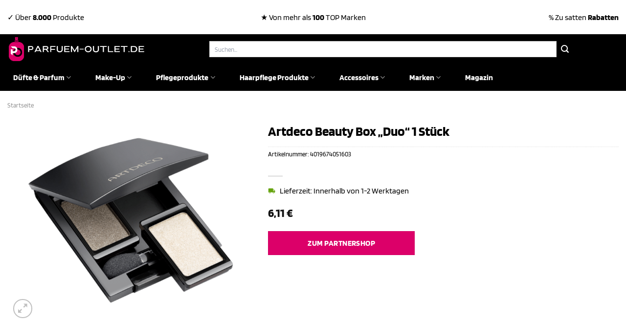

--- FILE ---
content_type: text/html; charset=UTF-8
request_url: https://www.parfuem-outlet.de/artdeco-beauty-box-duo-1-stueck/
body_size: 33409
content:
<!DOCTYPE html>
<html lang="de" class="loading-site no-js">
<head><meta charset="UTF-8" /><script>if(navigator.userAgent.match(/MSIE|Internet Explorer/i)||navigator.userAgent.match(/Trident\/7\..*?rv:11/i)){var href=document.location.href;if(!href.match(/[?&]nowprocket/)){if(href.indexOf("?")==-1){if(href.indexOf("#")==-1){document.location.href=href+"?nowprocket=1"}else{document.location.href=href.replace("#","?nowprocket=1#")}}else{if(href.indexOf("#")==-1){document.location.href=href+"&nowprocket=1"}else{document.location.href=href.replace("#","&nowprocket=1#")}}}}</script><script>class RocketLazyLoadScripts{constructor(){this.v="1.2.4",this.triggerEvents=["keydown","mousedown","mousemove","touchmove","touchstart","touchend","wheel"],this.userEventHandler=this._triggerListener.bind(this),this.touchStartHandler=this._onTouchStart.bind(this),this.touchMoveHandler=this._onTouchMove.bind(this),this.touchEndHandler=this._onTouchEnd.bind(this),this.clickHandler=this._onClick.bind(this),this.interceptedClicks=[],window.addEventListener("pageshow",t=>{this.persisted=t.persisted}),window.addEventListener("DOMContentLoaded",()=>{this._preconnect3rdParties()}),this.delayedScripts={normal:[],async:[],defer:[]},this.trash=[],this.allJQueries=[]}_addUserInteractionListener(t){if(document.hidden){t._triggerListener();return}this.triggerEvents.forEach(e=>window.addEventListener(e,t.userEventHandler,{passive:!0})),window.addEventListener("touchstart",t.touchStartHandler,{passive:!0}),window.addEventListener("mousedown",t.touchStartHandler),document.addEventListener("visibilitychange",t.userEventHandler)}_removeUserInteractionListener(){this.triggerEvents.forEach(t=>window.removeEventListener(t,this.userEventHandler,{passive:!0})),document.removeEventListener("visibilitychange",this.userEventHandler)}_onTouchStart(t){"HTML"!==t.target.tagName&&(window.addEventListener("touchend",this.touchEndHandler),window.addEventListener("mouseup",this.touchEndHandler),window.addEventListener("touchmove",this.touchMoveHandler,{passive:!0}),window.addEventListener("mousemove",this.touchMoveHandler),t.target.addEventListener("click",this.clickHandler),this._renameDOMAttribute(t.target,"onclick","rocket-onclick"),this._pendingClickStarted())}_onTouchMove(t){window.removeEventListener("touchend",this.touchEndHandler),window.removeEventListener("mouseup",this.touchEndHandler),window.removeEventListener("touchmove",this.touchMoveHandler,{passive:!0}),window.removeEventListener("mousemove",this.touchMoveHandler),t.target.removeEventListener("click",this.clickHandler),this._renameDOMAttribute(t.target,"rocket-onclick","onclick"),this._pendingClickFinished()}_onTouchEnd(){window.removeEventListener("touchend",this.touchEndHandler),window.removeEventListener("mouseup",this.touchEndHandler),window.removeEventListener("touchmove",this.touchMoveHandler,{passive:!0}),window.removeEventListener("mousemove",this.touchMoveHandler)}_onClick(t){t.target.removeEventListener("click",this.clickHandler),this._renameDOMAttribute(t.target,"rocket-onclick","onclick"),this.interceptedClicks.push(t),t.preventDefault(),t.stopPropagation(),t.stopImmediatePropagation(),this._pendingClickFinished()}_replayClicks(){window.removeEventListener("touchstart",this.touchStartHandler,{passive:!0}),window.removeEventListener("mousedown",this.touchStartHandler),this.interceptedClicks.forEach(t=>{t.target.dispatchEvent(new MouseEvent("click",{view:t.view,bubbles:!0,cancelable:!0}))})}_waitForPendingClicks(){return new Promise(t=>{this._isClickPending?this._pendingClickFinished=t:t()})}_pendingClickStarted(){this._isClickPending=!0}_pendingClickFinished(){this._isClickPending=!1}_renameDOMAttribute(t,e,r){t.hasAttribute&&t.hasAttribute(e)&&(event.target.setAttribute(r,event.target.getAttribute(e)),event.target.removeAttribute(e))}_triggerListener(){this._removeUserInteractionListener(this),"loading"===document.readyState?document.addEventListener("DOMContentLoaded",this._loadEverythingNow.bind(this)):this._loadEverythingNow()}_preconnect3rdParties(){let t=[];document.querySelectorAll("script[type=rocketlazyloadscript][data-rocket-src]").forEach(e=>{let r=e.getAttribute("data-rocket-src");if(r&&0!==r.indexOf("data:")){0===r.indexOf("//")&&(r=location.protocol+r);try{let i=new URL(r).origin;i!==location.origin&&t.push({src:i,crossOrigin:e.crossOrigin||"module"===e.getAttribute("data-rocket-type")})}catch(n){}}}),t=[...new Map(t.map(t=>[JSON.stringify(t),t])).values()],this._batchInjectResourceHints(t,"preconnect")}async _loadEverythingNow(){this.lastBreath=Date.now(),this._delayEventListeners(),this._delayJQueryReady(this),this._handleDocumentWrite(),this._registerAllDelayedScripts(),this._preloadAllScripts(),await this._loadScriptsFromList(this.delayedScripts.normal),await this._loadScriptsFromList(this.delayedScripts.defer),await this._loadScriptsFromList(this.delayedScripts.async);try{await this._triggerDOMContentLoaded(),await this._pendingWebpackRequests(this),await this._triggerWindowLoad()}catch(t){console.error(t)}window.dispatchEvent(new Event("rocket-allScriptsLoaded")),this._waitForPendingClicks().then(()=>{this._replayClicks()}),this._emptyTrash()}_registerAllDelayedScripts(){document.querySelectorAll("script[type=rocketlazyloadscript]").forEach(t=>{t.hasAttribute("data-rocket-src")?t.hasAttribute("async")&&!1!==t.async?this.delayedScripts.async.push(t):t.hasAttribute("defer")&&!1!==t.defer||"module"===t.getAttribute("data-rocket-type")?this.delayedScripts.defer.push(t):this.delayedScripts.normal.push(t):this.delayedScripts.normal.push(t)})}async _transformScript(t){if(await this._littleBreath(),!0===t.noModule&&"noModule"in HTMLScriptElement.prototype){t.setAttribute("data-rocket-status","skipped");return}return new Promise(navigator.userAgent.indexOf("Firefox/")>0||""===navigator.vendor?e=>{let r=document.createElement("script");[...t.attributes].forEach(t=>{let e=t.nodeName;"type"!==e&&("data-rocket-type"===e&&(e="type"),"data-rocket-src"===e&&(e="src"),r.setAttribute(e,t.nodeValue))}),t.text&&(r.text=t.text),r.hasAttribute("src")?(r.addEventListener("load",e),r.addEventListener("error",e)):(r.text=t.text,e());try{t.parentNode.replaceChild(r,t)}catch(i){e()}}:e=>{function r(){t.setAttribute("data-rocket-status","failed"),e()}try{let i=t.getAttribute("data-rocket-type"),n=t.getAttribute("data-rocket-src");i?(t.type=i,t.removeAttribute("data-rocket-type")):t.removeAttribute("type"),t.addEventListener("load",function r(){t.setAttribute("data-rocket-status","executed"),e()}),t.addEventListener("error",r),n?(t.removeAttribute("data-rocket-src"),t.src=n):t.src="data:text/javascript;base64,"+window.btoa(unescape(encodeURIComponent(t.text)))}catch(s){r()}})}async _loadScriptsFromList(t){let e=t.shift();return e&&e.isConnected?(await this._transformScript(e),this._loadScriptsFromList(t)):Promise.resolve()}_preloadAllScripts(){this._batchInjectResourceHints([...this.delayedScripts.normal,...this.delayedScripts.defer,...this.delayedScripts.async],"preload")}_batchInjectResourceHints(t,e){var r=document.createDocumentFragment();t.forEach(t=>{let i=t.getAttribute&&t.getAttribute("data-rocket-src")||t.src;if(i){let n=document.createElement("link");n.href=i,n.rel=e,"preconnect"!==e&&(n.as="script"),t.getAttribute&&"module"===t.getAttribute("data-rocket-type")&&(n.crossOrigin=!0),t.crossOrigin&&(n.crossOrigin=t.crossOrigin),t.integrity&&(n.integrity=t.integrity),r.appendChild(n),this.trash.push(n)}}),document.head.appendChild(r)}_delayEventListeners(){let t={};function e(e,r){!function e(r){!t[r]&&(t[r]={originalFunctions:{add:r.addEventListener,remove:r.removeEventListener},eventsToRewrite:[]},r.addEventListener=function(){arguments[0]=i(arguments[0]),t[r].originalFunctions.add.apply(r,arguments)},r.removeEventListener=function(){arguments[0]=i(arguments[0]),t[r].originalFunctions.remove.apply(r,arguments)});function i(e){return t[r].eventsToRewrite.indexOf(e)>=0?"rocket-"+e:e}}(e),t[e].eventsToRewrite.push(r)}function r(t,e){let r=t[e];Object.defineProperty(t,e,{get:()=>r||function(){},set(i){t["rocket"+e]=r=i}})}e(document,"DOMContentLoaded"),e(window,"DOMContentLoaded"),e(window,"load"),e(window,"pageshow"),e(document,"readystatechange"),r(document,"onreadystatechange"),r(window,"onload"),r(window,"onpageshow")}_delayJQueryReady(t){let e;function r(t){return t.split(" ").map(t=>"load"===t||0===t.indexOf("load.")?"rocket-jquery-load":t).join(" ")}function i(i){if(i&&i.fn&&!t.allJQueries.includes(i)){i.fn.ready=i.fn.init.prototype.ready=function(e){return t.domReadyFired?e.bind(document)(i):document.addEventListener("rocket-DOMContentLoaded",()=>e.bind(document)(i)),i([])};let n=i.fn.on;i.fn.on=i.fn.init.prototype.on=function(){return this[0]===window&&("string"==typeof arguments[0]||arguments[0]instanceof String?arguments[0]=r(arguments[0]):"object"==typeof arguments[0]&&Object.keys(arguments[0]).forEach(t=>{let e=arguments[0][t];delete arguments[0][t],arguments[0][r(t)]=e})),n.apply(this,arguments),this},t.allJQueries.push(i)}e=i}i(window.jQuery),Object.defineProperty(window,"jQuery",{get:()=>e,set(t){i(t)}})}async _pendingWebpackRequests(t){let e=document.querySelector("script[data-webpack]");async function r(){return new Promise(t=>{e.addEventListener("load",t),e.addEventListener("error",t)})}e&&(await r(),await t._requestAnimFrame(),await t._pendingWebpackRequests(t))}async _triggerDOMContentLoaded(){this.domReadyFired=!0,await this._littleBreath(),document.dispatchEvent(new Event("rocket-DOMContentLoaded")),await this._littleBreath(),window.dispatchEvent(new Event("rocket-DOMContentLoaded")),await this._littleBreath(),document.dispatchEvent(new Event("rocket-readystatechange")),await this._littleBreath(),document.rocketonreadystatechange&&document.rocketonreadystatechange()}async _triggerWindowLoad(){await this._littleBreath(),window.dispatchEvent(new Event("rocket-load")),await this._littleBreath(),window.rocketonload&&window.rocketonload(),await this._littleBreath(),this.allJQueries.forEach(t=>t(window).trigger("rocket-jquery-load")),await this._littleBreath();let t=new Event("rocket-pageshow");t.persisted=this.persisted,window.dispatchEvent(t),await this._littleBreath(),window.rocketonpageshow&&window.rocketonpageshow({persisted:this.persisted})}_handleDocumentWrite(){let t=new Map;document.write=document.writeln=function(e){let r=document.currentScript;r||console.error("WPRocket unable to document.write this: "+e);let i=document.createRange(),n=r.parentElement,s=t.get(r);void 0===s&&(s=r.nextSibling,t.set(r,s));let a=document.createDocumentFragment();i.setStart(a,0),a.appendChild(i.createContextualFragment(e)),n.insertBefore(a,s)}}async _littleBreath(){Date.now()-this.lastBreath>45&&(await this._requestAnimFrame(),this.lastBreath=Date.now())}async _requestAnimFrame(){return document.hidden?new Promise(t=>setTimeout(t)):new Promise(t=>requestAnimationFrame(t))}_emptyTrash(){this.trash.forEach(t=>t.remove())}static run(){let t=new RocketLazyLoadScripts;t._addUserInteractionListener(t)}}RocketLazyLoadScripts.run();</script>
	
	<link rel="profile" href="http://gmpg.org/xfn/11" />
	<link rel="pingback" href="https://www.parfuem-outlet.de/xmlrpc.php" />

	<script type="rocketlazyloadscript">(function(html){html.className = html.className.replace(/\bno-js\b/,'js')})(document.documentElement);</script>
<meta name='robots' content='index, follow, max-image-preview:large, max-snippet:-1, max-video-preview:-1' />
<link rel="preload" href="https://www.parfuem-outlet.de/wp-content/plugins/rate-my-post/public/css/fonts/ratemypost.ttf" type="font/ttf" as="font" crossorigin="anonymous"><meta name="viewport" content="width=device-width, initial-scale=1" />
	<!-- This site is optimized with the Yoast SEO plugin v26.8 - https://yoast.com/product/yoast-seo-wordpress/ -->
	<title>Artdeco Beauty Box &quot;Duo&quot; 1 Stück hier online günstig kaufen</title>
	<meta name="description" content="Hier bei Parfuem-Outlet.de zum top Preis Artdeco Beauty Box &quot;Duo&quot; 1 Stück online kaufen ✓ täglich versicherter &amp; schneller Versand ✓" />
	<link rel="canonical" href="https://www.parfuem-outlet.de/artdeco-beauty-box-duo-1-stueck/" />
	<meta property="og:locale" content="de_DE" />
	<meta property="og:type" content="article" />
	<meta property="og:title" content="Artdeco Beauty Box &quot;Duo&quot; 1 Stück hier online günstig kaufen" />
	<meta property="og:description" content="Hier bei Parfuem-Outlet.de zum top Preis Artdeco Beauty Box &quot;Duo&quot; 1 Stück online kaufen ✓ täglich versicherter &amp; schneller Versand ✓" />
	<meta property="og:url" content="https://www.parfuem-outlet.de/artdeco-beauty-box-duo-1-stueck/" />
	<meta property="og:site_name" content="Parfuem-Outlet.de" />
	<meta property="article:modified_time" content="2025-10-25T09:26:21+00:00" />
	<meta property="og:image" content="https://www.parfuem-outlet.de/wp-content/uploads/2023/08/699487_4019674051603_001.png" />
	<meta property="og:image:width" content="700" />
	<meta property="og:image:height" content="700" />
	<meta property="og:image:type" content="image/png" />
	<meta name="twitter:card" content="summary_large_image" />
	<meta name="twitter:label1" content="Geschätzte Lesezeit" />
	<meta name="twitter:data1" content="6 Minuten" />
	<script type="application/ld+json" class="yoast-schema-graph">{"@context":"https://schema.org","@graph":[{"@type":"WebPage","@id":"https://www.parfuem-outlet.de/artdeco-beauty-box-duo-1-stueck/","url":"https://www.parfuem-outlet.de/artdeco-beauty-box-duo-1-stueck/","name":"Artdeco Beauty Box \"Duo\" 1 Stück hier online günstig kaufen","isPartOf":{"@id":"https://www.parfuem-outlet.de/#website"},"primaryImageOfPage":{"@id":"https://www.parfuem-outlet.de/artdeco-beauty-box-duo-1-stueck/#primaryimage"},"image":{"@id":"https://www.parfuem-outlet.de/artdeco-beauty-box-duo-1-stueck/#primaryimage"},"thumbnailUrl":"https://www.parfuem-outlet.de/wp-content/uploads/2023/08/699487_4019674051603_001.png","datePublished":"2023-08-20T20:46:24+00:00","dateModified":"2025-10-25T09:26:21+00:00","description":"Hier bei Parfuem-Outlet.de zum top Preis Artdeco Beauty Box \"Duo\" 1 Stück online kaufen ✓ täglich versicherter & schneller Versand ✓","breadcrumb":{"@id":"https://www.parfuem-outlet.de/artdeco-beauty-box-duo-1-stueck/#breadcrumb"},"inLanguage":"de","potentialAction":[{"@type":"ReadAction","target":["https://www.parfuem-outlet.de/artdeco-beauty-box-duo-1-stueck/"]}]},{"@type":"ImageObject","inLanguage":"de","@id":"https://www.parfuem-outlet.de/artdeco-beauty-box-duo-1-stueck/#primaryimage","url":"https://www.parfuem-outlet.de/wp-content/uploads/2023/08/699487_4019674051603_001.png","contentUrl":"https://www.parfuem-outlet.de/wp-content/uploads/2023/08/699487_4019674051603_001.png","width":700,"height":700,"caption":"Artdeco Beauty Box \"Duo\" 1 Stück"},{"@type":"BreadcrumbList","@id":"https://www.parfuem-outlet.de/artdeco-beauty-box-duo-1-stueck/#breadcrumb","itemListElement":[{"@type":"ListItem","position":1,"name":"Startseite","item":"https://www.parfuem-outlet.de/"},{"@type":"ListItem","position":2,"name":"Shop","item":"https://www.parfuem-outlet.de/shop/"},{"@type":"ListItem","position":3,"name":"Artdeco Beauty Box &#8222;Duo&#8220; 1 Stück"}]},{"@type":"WebSite","@id":"https://www.parfuem-outlet.de/#website","url":"https://www.parfuem-outlet.de/","name":"Parfuem-Outlet.de","description":"dein Parfüm Outlet mit den günstigen Preisen","publisher":{"@id":"https://www.parfuem-outlet.de/#organization"},"potentialAction":[{"@type":"SearchAction","target":{"@type":"EntryPoint","urlTemplate":"https://www.parfuem-outlet.de/?s={search_term_string}"},"query-input":{"@type":"PropertyValueSpecification","valueRequired":true,"valueName":"search_term_string"}}],"inLanguage":"de"},{"@type":"Organization","@id":"https://www.parfuem-outlet.de/#organization","name":"Parfuem-Outlet.de","url":"https://www.parfuem-outlet.de/","logo":{"@type":"ImageObject","inLanguage":"de","@id":"https://www.parfuem-outlet.de/#/schema/logo/image/","url":"https://www.parfuem-outlet.de/wp-content/uploads/2023/08/parfuem-outlet-de-favicon.png","contentUrl":"https://www.parfuem-outlet.de/wp-content/uploads/2023/08/parfuem-outlet-de-favicon.png","width":50,"height":50,"caption":"Parfuem-Outlet.de"},"image":{"@id":"https://www.parfuem-outlet.de/#/schema/logo/image/"}}]}</script>
	<!-- / Yoast SEO plugin. -->



<link rel='prefetch' href='https://www.parfuem-outlet.de/wp-content/themes/flatsome/assets/js/flatsome.js?ver=a0a7aee297766598a20e' />
<link rel='prefetch' href='https://www.parfuem-outlet.de/wp-content/themes/flatsome/assets/js/chunk.slider.js?ver=3.18.6' />
<link rel='prefetch' href='https://www.parfuem-outlet.de/wp-content/themes/flatsome/assets/js/chunk.popups.js?ver=3.18.6' />
<link rel='prefetch' href='https://www.parfuem-outlet.de/wp-content/themes/flatsome/assets/js/chunk.tooltips.js?ver=3.18.6' />
<link rel='prefetch' href='https://www.parfuem-outlet.de/wp-content/themes/flatsome/assets/js/woocommerce.js?ver=49415fe6a9266f32f1f2' />
<style id='wp-img-auto-sizes-contain-inline-css' type='text/css'>
img:is([sizes=auto i],[sizes^="auto," i]){contain-intrinsic-size:3000px 1500px}
/*# sourceURL=wp-img-auto-sizes-contain-inline-css */
</style>
<link data-minify="1" rel='stylesheet' id='maintenanceLayer-css' href='https://www.parfuem-outlet.de/wp-content/cache/min/1/wp-content/plugins/dailylead_maintenance/css/layer.css?ver=1765708260' type='text/css' media='all' />
<link data-minify="1" rel='stylesheet' id='rate-my-post-css' href='https://www.parfuem-outlet.de/wp-content/cache/min/1/wp-content/plugins/rate-my-post/public/css/rate-my-post.css?ver=1765708260' type='text/css' media='all' />
<style id='rate-my-post-inline-css' type='text/css'>
.rmp-widgets-container p {  font-size: 12px;}.rmp-rating-widget .rmp-icon--ratings {  font-size: 12px;}
/*# sourceURL=rate-my-post-inline-css */
</style>
<link rel='stylesheet' id='photoswipe-css' href='https://www.parfuem-outlet.de/wp-content/plugins/woocommerce/assets/css/photoswipe/photoswipe.min.css?ver=9.4.2' type='text/css' media='all' />
<link rel='stylesheet' id='photoswipe-default-skin-css' href='https://www.parfuem-outlet.de/wp-content/plugins/woocommerce/assets/css/photoswipe/default-skin/default-skin.min.css?ver=9.4.2' type='text/css' media='all' />
<style id='woocommerce-inline-inline-css' type='text/css'>
.woocommerce form .form-row .required { visibility: visible; }
/*# sourceURL=woocommerce-inline-inline-css */
</style>
<link rel='stylesheet' id='ez-toc-css' href='https://www.parfuem-outlet.de/wp-content/plugins/easy-table-of-contents/assets/css/screen.min.css?ver=2.0.80' type='text/css' media='all' />
<style id='ez-toc-inline-css' type='text/css'>
div#ez-toc-container .ez-toc-title {font-size: 120%;}div#ez-toc-container .ez-toc-title {font-weight: 500;}div#ez-toc-container ul li , div#ez-toc-container ul li a {font-size: 95%;}div#ez-toc-container ul li , div#ez-toc-container ul li a {font-weight: 500;}div#ez-toc-container nav ul ul li {font-size: 90%;}div#ez-toc-container {background: #fff;border: 1px solid #000000;}div#ez-toc-container p.ez-toc-title , #ez-toc-container .ez_toc_custom_title_icon , #ez-toc-container .ez_toc_custom_toc_icon {color: #000000;}div#ez-toc-container ul.ez-toc-list a {color: #000000;}div#ez-toc-container ul.ez-toc-list a:hover {color: #000000;}div#ez-toc-container ul.ez-toc-list a:visited {color: #000000;}.ez-toc-counter nav ul li a::before {color: ;}.ez-toc-box-title {font-weight: bold; margin-bottom: 10px; text-align: center; text-transform: uppercase; letter-spacing: 1px; color: #666; padding-bottom: 5px;position:absolute;top:-4%;left:5%;background-color: inherit;transition: top 0.3s ease;}.ez-toc-box-title.toc-closed {top:-25%;}
.ez-toc-container-direction {direction: ltr;}.ez-toc-counter ul{counter-reset: item ;}.ez-toc-counter nav ul li a::before {content: counters(item, '.', decimal) '. ';display: inline-block;counter-increment: item;flex-grow: 0;flex-shrink: 0;margin-right: .2em; float: left; }.ez-toc-widget-direction {direction: ltr;}.ez-toc-widget-container ul{counter-reset: item ;}.ez-toc-widget-container nav ul li a::before {content: counters(item, '.', decimal) '. ';display: inline-block;counter-increment: item;flex-grow: 0;flex-shrink: 0;margin-right: .2em; float: left; }
/*# sourceURL=ez-toc-inline-css */
</style>
<link data-minify="1" rel='stylesheet' id='flatsome-main-css' href='https://www.parfuem-outlet.de/wp-content/cache/min/1/wp-content/themes/flatsome/assets/css/flatsome.css?ver=1765708260' type='text/css' media='all' />
<style id='flatsome-main-inline-css' type='text/css'>
@font-face {
				font-family: "fl-icons";
				font-display: block;
				src: url(https://www.parfuem-outlet.de/wp-content/themes/flatsome/assets/css/icons/fl-icons.eot?v=3.18.6);
				src:
					url(https://www.parfuem-outlet.de/wp-content/themes/flatsome/assets/css/icons/fl-icons.eot#iefix?v=3.18.6) format("embedded-opentype"),
					url(https://www.parfuem-outlet.de/wp-content/themes/flatsome/assets/css/icons/fl-icons.woff2?v=3.18.6) format("woff2"),
					url(https://www.parfuem-outlet.de/wp-content/themes/flatsome/assets/css/icons/fl-icons.ttf?v=3.18.6) format("truetype"),
					url(https://www.parfuem-outlet.de/wp-content/themes/flatsome/assets/css/icons/fl-icons.woff?v=3.18.6) format("woff"),
					url(https://www.parfuem-outlet.de/wp-content/themes/flatsome/assets/css/icons/fl-icons.svg?v=3.18.6#fl-icons) format("svg");
			}
/*# sourceURL=flatsome-main-inline-css */
</style>
<link data-minify="1" rel='stylesheet' id='flatsome-shop-css' href='https://www.parfuem-outlet.de/wp-content/cache/min/1/wp-content/themes/flatsome/assets/css/flatsome-shop.css?ver=1765708260' type='text/css' media='all' />
<script data-minify="1" type="text/javascript" src="https://www.parfuem-outlet.de/wp-content/cache/min/1/wp-content/plugins/dailylead_maintenance/js/layerShow.js?ver=1765708260" id="maintenanceLayerShow-js" defer></script>
<script data-minify="1" type="text/javascript" src="https://www.parfuem-outlet.de/wp-content/cache/min/1/wp-content/plugins/dailylead_maintenance/js/layer.js?ver=1765708260" id="maintenanceLayer-js" defer></script>
<script type="rocketlazyloadscript" data-rocket-type="text/javascript" data-rocket-src="https://www.parfuem-outlet.de/wp-includes/js/jquery/jquery.min.js?ver=3.7.1" id="jquery-core-js" defer></script>
<script type="rocketlazyloadscript" data-rocket-type="text/javascript" data-rocket-src="https://www.parfuem-outlet.de/wp-content/plugins/woocommerce/assets/js/jquery-blockui/jquery.blockUI.min.js?ver=2.7.0-wc.9.4.2" id="jquery-blockui-js" data-wp-strategy="defer" defer></script>
<script type="text/javascript" id="wc-add-to-cart-js-extra">
/* <![CDATA[ */
var wc_add_to_cart_params = {"ajax_url":"/wp-admin/admin-ajax.php","wc_ajax_url":"/?wc-ajax=%%endpoint%%","i18n_view_cart":"Warenkorb anzeigen","cart_url":"https://www.parfuem-outlet.de","is_cart":"","cart_redirect_after_add":"no"};
//# sourceURL=wc-add-to-cart-js-extra
/* ]]> */
</script>
<script type="rocketlazyloadscript" data-rocket-type="text/javascript" data-rocket-src="https://www.parfuem-outlet.de/wp-content/plugins/woocommerce/assets/js/frontend/add-to-cart.min.js?ver=9.4.2" id="wc-add-to-cart-js" defer="defer" data-wp-strategy="defer"></script>
<script type="rocketlazyloadscript" data-rocket-type="text/javascript" data-rocket-src="https://www.parfuem-outlet.de/wp-content/plugins/woocommerce/assets/js/photoswipe/photoswipe.min.js?ver=4.1.1-wc.9.4.2" id="photoswipe-js" defer="defer" data-wp-strategy="defer"></script>
<script type="rocketlazyloadscript" data-rocket-type="text/javascript" data-rocket-src="https://www.parfuem-outlet.de/wp-content/plugins/woocommerce/assets/js/photoswipe/photoswipe-ui-default.min.js?ver=4.1.1-wc.9.4.2" id="photoswipe-ui-default-js" defer="defer" data-wp-strategy="defer"></script>
<script type="text/javascript" id="wc-single-product-js-extra">
/* <![CDATA[ */
var wc_single_product_params = {"i18n_required_rating_text":"Bitte w\u00e4hle eine Bewertung","review_rating_required":"yes","flexslider":{"rtl":false,"animation":"slide","smoothHeight":true,"directionNav":false,"controlNav":"thumbnails","slideshow":false,"animationSpeed":500,"animationLoop":false,"allowOneSlide":false},"zoom_enabled":"","zoom_options":[],"photoswipe_enabled":"1","photoswipe_options":{"shareEl":false,"closeOnScroll":false,"history":false,"hideAnimationDuration":0,"showAnimationDuration":0},"flexslider_enabled":""};
//# sourceURL=wc-single-product-js-extra
/* ]]> */
</script>
<script type="rocketlazyloadscript" data-rocket-type="text/javascript" data-rocket-src="https://www.parfuem-outlet.de/wp-content/plugins/woocommerce/assets/js/frontend/single-product.min.js?ver=9.4.2" id="wc-single-product-js" defer="defer" data-wp-strategy="defer"></script>
<script type="rocketlazyloadscript" data-rocket-type="text/javascript" data-rocket-src="https://www.parfuem-outlet.de/wp-content/plugins/woocommerce/assets/js/js-cookie/js.cookie.min.js?ver=2.1.4-wc.9.4.2" id="js-cookie-js" data-wp-strategy="defer" defer></script>
<style>.woocommerce-product-gallery{ opacity: 1 !important; }</style><script type="rocketlazyloadscript">
  var _paq = window._paq = window._paq || [];
  /* tracker methods like "setCustomDimension" should be called before "trackPageView" */
  _paq.push(['trackPageView']);
  _paq.push(['enableLinkTracking']);
  (function() {
    var u="https://stats.dailylead.de/";
    _paq.push(['setTrackerUrl', u+'matomo.php']);
    _paq.push(['setSiteId', '144']);
    var d=document, g=d.createElement('script'), s=d.getElementsByTagName('script')[0];
    g.async=true; g.src=u+'matomo.js'; s.parentNode.insertBefore(g,s);
  })();
</script>
<script type="rocketlazyloadscript" data-minify="1" data-host="https://digistats.de" data-dnt="false" data-rocket-src="https://www.parfuem-outlet.de/wp-content/cache/min/1/js/script.js?ver=1765708260" id="ZwSg9rf6GA" async defer></script>	<noscript><style>.woocommerce-product-gallery{ opacity: 1 !important; }</style></noscript>
	<style class='wp-fonts-local' type='text/css'>
@font-face{font-family:Inter;font-style:normal;font-weight:300 900;font-display:fallback;src:url('https://www.parfuem-outlet.de/wp-content/plugins/woocommerce/assets/fonts/Inter-VariableFont_slnt,wght.woff2') format('woff2');font-stretch:normal;}
@font-face{font-family:Cardo;font-style:normal;font-weight:400;font-display:fallback;src:url('https://www.parfuem-outlet.de/wp-content/plugins/woocommerce/assets/fonts/cardo_normal_400.woff2') format('woff2');}
</style>
<link rel="icon" href="https://www.parfuem-outlet.de/wp-content/uploads/2023/08/cropped-parfuem-outlet-de-favicon-32x32.png" sizes="32x32" />
<link rel="icon" href="https://www.parfuem-outlet.de/wp-content/uploads/2023/08/cropped-parfuem-outlet-de-favicon-192x192.png" sizes="192x192" />
<link rel="apple-touch-icon" href="https://www.parfuem-outlet.de/wp-content/uploads/2023/08/cropped-parfuem-outlet-de-favicon-180x180.png" />
<meta name="msapplication-TileImage" content="https://www.parfuem-outlet.de/wp-content/uploads/2023/08/cropped-parfuem-outlet-de-favicon-270x270.png" />
<style id="custom-css" type="text/css">:root {--primary-color: #dc0069;--fs-color-primary: #dc0069;--fs-color-secondary: #000000;--fs-color-success: #7a9c59;--fs-color-alert: #b20000;--fs-experimental-link-color: #dc0069;--fs-experimental-link-color-hover: #000000;}.tooltipster-base {--tooltip-color: #fff;--tooltip-bg-color: #000;}.off-canvas-right .mfp-content, .off-canvas-left .mfp-content {--drawer-width: 300px;}.off-canvas .mfp-content.off-canvas-cart {--drawer-width: 360px;}.container-width, .full-width .ubermenu-nav, .container, .row{max-width: 1320px}.row.row-collapse{max-width: 1290px}.row.row-small{max-width: 1312.5px}.row.row-large{max-width: 1350px}.header-main{height: 61px}#logo img{max-height: 61px}#logo{width:320px;}#logo img{padding:3px 0;}.header-bottom{min-height: 55px}.header-top{min-height: 70px}.transparent .header-main{height: 90px}.transparent #logo img{max-height: 90px}.has-transparent + .page-title:first-of-type,.has-transparent + #main > .page-title,.has-transparent + #main > div > .page-title,.has-transparent + #main .page-header-wrapper:first-of-type .page-title{padding-top: 170px;}.header.show-on-scroll,.stuck .header-main{height:70px!important}.stuck #logo img{max-height: 70px!important}.search-form{ width: 80%;}.header-bg-color {background-color: #000000}.header-bottom {background-color: #000000}.top-bar-nav > li > a{line-height: 16px }.header-main .nav > li > a{line-height: 16px }.header-bottom-nav > li > a{line-height: 55px }@media (max-width: 549px) {.header-main{height: 70px}#logo img{max-height: 70px}}.header-top{background-color:#ffffff!important;}body{color: #000000}h1,h2,h3,h4,h5,h6,.heading-font{color: #000000;}body{font-size: 100%;}@media screen and (max-width: 549px){body{font-size: 100%;}}body{font-family: Blinker, sans-serif;}body {font-weight: 400;font-style: normal;}.nav > li > a {font-family: Blinker, sans-serif;}.mobile-sidebar-levels-2 .nav > li > ul > li > a {font-family: Blinker, sans-serif;}.nav > li > a,.mobile-sidebar-levels-2 .nav > li > ul > li > a {font-weight: 700;font-style: normal;}h1,h2,h3,h4,h5,h6,.heading-font, .off-canvas-center .nav-sidebar.nav-vertical > li > a{font-family: Blinker, sans-serif;}h1,h2,h3,h4,h5,h6,.heading-font,.banner h1,.banner h2 {font-weight: 700;font-style: normal;}.alt-font{font-family: "Dancing Script", sans-serif;}.alt-font {font-weight: 400!important;font-style: normal!important;}.header:not(.transparent) .top-bar-nav > li > a {color: #000000;}.header:not(.transparent) .header-nav-main.nav > li > a {color: #ffffff;}.header:not(.transparent) .header-bottom-nav.nav > li > a{color: #ffffff;}.widget:where(:not(.widget_shopping_cart)) a{color: #000000;}.widget:where(:not(.widget_shopping_cart)) a:hover{color: #dc0069;}.widget .tagcloud a:hover{border-color: #dc0069; background-color: #dc0069;}.current .breadcrumb-step, [data-icon-label]:after, .button#place_order,.button.checkout,.checkout-button,.single_add_to_cart_button.button, .sticky-add-to-cart-select-options-button{background-color: #dc0069!important }.has-equal-box-heights .box-image {padding-top: 100%;}.badge-inner.on-sale{background-color: #dc0069}@media screen and (min-width: 550px){.products .box-vertical .box-image{min-width: 300px!important;width: 300px!important;}}.header-main .social-icons,.header-main .cart-icon strong,.header-main .menu-title,.header-main .header-button > .button.is-outline,.header-main .nav > li > a > i:not(.icon-angle-down){color: #ffffff!important;}.header-main .header-button > .button.is-outline,.header-main .cart-icon strong:after,.header-main .cart-icon strong{border-color: #ffffff!important;}.header-main .header-button > .button:not(.is-outline){background-color: #ffffff!important;}.header-main .current-dropdown .cart-icon strong,.header-main .header-button > .button:hover,.header-main .header-button > .button:hover i,.header-main .header-button > .button:hover span{color:#FFF!important;}.header-main .menu-title:hover,.header-main .social-icons a:hover,.header-main .header-button > .button.is-outline:hover,.header-main .nav > li > a:hover > i:not(.icon-angle-down){color: #ffffff!important;}.header-main .current-dropdown .cart-icon strong,.header-main .header-button > .button:hover{background-color: #ffffff!important;}.header-main .current-dropdown .cart-icon strong:after,.header-main .current-dropdown .cart-icon strong,.header-main .header-button > .button:hover{border-color: #ffffff!important;}.absolute-footer, html{background-color: #000000}.page-title-small + main .product-container > .row{padding-top:0;}.nav-vertical-fly-out > li + li {border-top-width: 1px; border-top-style: solid;}/* Custom CSS */.header-vertical-menu__fly-out .current-dropdown.menu-item .nav-dropdown {display: block;}.header-vertical-menu__opener {font-size: initial;}.off-canvas-right .mfp-content, .off-canvas-left .mfp-content {max-width: 320px;width:100%}.off-canvas-left.mfp-ready .mfp-close {color: black;}.product-summary .woocommerce-Price-currencySymbol {font-size: inherit;vertical-align: inherit;margin-top: inherit;}.product-section-title-related {text-align: center;padding-top: 45px;}.yith-wcwl-add-to-wishlist {margin-top: 10px;margin-bottom: 30px;}.page-title {margin-top: 20px;}@media screen and (min-width: 850px) {.page-title-inner {padding-top: 0;min-height: auto;}}/*** START Sticky Banner ***/.sticky-add-to-cart__product img {display: none;}.sticky-add-to-cart__product .product-title-small {display: none;}.sticky-add-to-cart--active .cart {padding-top: 5px;padding-bottom: 5px;max-width: 250px;flex-grow: 1;font-size: smaller;margin-bottom: 0;}.sticky-add-to-cart.sticky-add-to-cart--active .single_add_to_cart_button{margin: 0;padding-top: 10px;padding-bottom: 10px;border-radius: 99px;width: 100%;line-height: 1.5;}.single_add_to_cart_button,.sticky-add-to-cart:not(.sticky-add-to-cart--active) .single_add_to_cart_button {padding: 5px;max-width: 300px;width:100%;margin:0;}.sticky-add-to-cart--active {-webkit-backdrop-filter: blur(7px);backdrop-filter: blur(7px);display: flex;justify-content: center;padding: 3px 10px;}.sticky-add-to-cart__product .product-title-small {height: 14px;overflow: hidden;}.sticky-add-to-cart--active .woocommerce-variation-price, .sticky-add-to-cart--active .product-page-price {font-size: 24px;}.sticky-add-to-cart--active .price del {font-size: 50%;margin-bottom: 4px;}.sticky-add-to-cart--active .price del::after {width: 50%;}.sticky-add-to-cart__product {margin-right: 5px;}/*** END Sticky Banner ***/.yadore {display: grid;grid-template-columns: repeat(4,minmax(0,1fr));gap:1rem;}.col-4 .yadore {display: grid;grid-template-columns: repeat(4,minmax(0,1fr));gap:1rem;}.yadore .yadore-item {background: #fff;border-radius: 15px;}.yadore .yadore-item li.delivery_time,.yadore .yadore-item li.stock_status,.yadore .yadore-item li.stock_status.nicht {list-style-type: none;padding: 0px 0 0px 24px;margin: 0px!important;}.yadore .yadore-item img:not(.logo) {min-height: 170px;max-height: 170px;}.yadore .yadore-item img.logo {max-width: 70px;max-height: 30px;}.ayo-logo-name {margin-top: 12px;display: block;white-space: nowrap;font-size: xx-small;}.product-info {display: flex;flex-direction: column;padding-bottom: 0;}.product-info.product-title {order: 1;}.product-info .is-divider {order: 2;}.product-info .product-short-description {order: 3;}.product-info .product-short-description li {list-style-type: none;padding: 0px 0 0px 24px;margin: 0px 0px 3px 0px!important;}li.delivery_time,.product-info .product-short-description li.delivery_time {background: url([data-uri]) no-repeat left center;}li.delivery_time,.product-info .product-short-description li.delivery_time {background: url([data-uri]) no-repeat left center;}li.stock_status,.product-info .product-short-description li.stock_status {background: url([data-uri]) no-repeat left center;}li.stock_status.nicht,.product-info .product-short-description li.stock_status.nicht {background: url([data-uri]) no-repeat left center;}.product-info .price-wrapper {order: 4;}.product-info .price-wrapper .price {margin: 0;}.product-info .cart,.product-info .sticky-add-to-cart-wrapper {order:5;margin: 25px 0;}.product-info .yith-wcwl-add-to-wishlist {order: 6;margin: 0;}.overflow-hidden { overflow: hidden;}.overflow-hidden.banner h3 {line-height: 0;}.nowrap { white-space: nowrap;}.height-40 {height: 40px !important;}.m-0 {margin: 0 !important;}a.stretched-link:after {position: absolute;top: 0;right: 0;bottom: 0;left: 0;pointer-events: auto;content: "";background-color: rgba(0,0,0,0.0);z-index: 1;}.z-index-0 {z-index: 0;}.z-index-10 {z-index: 10;}.price del {text-decoration-line: none;position: relative;}.price del::after {content: '';position: absolute;border-top: 2px solid red;width: 100%;height: 100%;left: 0;transform: rotate(-10deg);top: 50%;}.product-small.box .box-image .image-cover img {object-fit: contain;}.product-small.box .box-image {text-align: center;}.product-small.box .box-text .title-wrapper {max-height: 75px;overflow: hidden;margin-bottom: 15px;}.woocommerce-product-gallery__wrapper .woocommerce-product-gallery__image a img {max-height: 420px;width: auto;margin: 0 auto;display: block;}.has-equal-box-heights .box-image img {-o-object-fit: contain;object-fit: contain;}/* START Mobile Menu */.off-canvas-left .mfp-content, .off-canvas-right .mfp-content {width: 85%;max-width: 360px;}.off-canvas-left .mfp-content .nav>li>a, .off-canvas-right .mfp-content .nav>li>a,.mobile-sidebar-levels-2 .nav-slide>li>.sub-menu>li:not(.nav-slide-header)>a, .mobile-sidebar-levels-2 .nav-slide>li>ul.children>li:not(.nav-slide-header)>a {font-size: 1.1em;color: #000;}.mobile-sidebar-levels-2 .nav-slide>li>.sub-menu>li:not(.nav-slide-header)>a, .mobile-sidebar-levels-2 .nav-slide>li>ul.children>li:not(.nav-slide-header)>a {text-transform: none;}/* END Mobile Menu *//*** START MENU frühes umschalten auf MobileCSS ***/@media (min-width: 850px) and (max-width: 1060px) {header [data-show=show-for-medium], header .show-for-medium {display: block !important;}}@media (max-width: 1060px) {header [data-show=hide-for-medium], header .hide-for-medium {display: none !important;}.medium-logo-center .logo {-webkit-box-ordinal-group: 2;-ms-flex-order: 2;order: 2;}header .show-for-medium.flex-right {-webkit-box-ordinal-group: 3;-ms-flex-order: 3;order: 3;}.medium-logo-center .logo img {margin: 0 auto;}}/*** END MENUfrühes umschalten auf MobileCSS ***/#masthead .flex-left .header-nav.header-nav-main.nav.nav-left {-webkit-box-pack: center;-ms-flex-pack: center;justify-content: center;}.logo-left .logo {margin-left: 0;margin-right: 0px;}.product-title a {color: #000000;}.product-title a:hover {color: var(--fs-experimental-link-color);}/* Custom CSS Tablet */@media (max-width: 849px){.nav li a,.nav-vertical>li>ul li a,.nav-slide-header .toggle,.mobile-sidebar-levels-2 .nav-slide>li>ul.children>li>a, .mobile-sidebar-levels-2 .nav-slide>li>.sub-menu>li>a {color: #000 !important;opacity: 1;}/*** START Sticky Banner ***/.sticky-add-to-cart--active {justify-content: space-between;font-size: .9em;}/*** END Sticky Banner ***/.post-title.is-large {font-size: 1.75em;}}/* Custom CSS Mobile */@media (max-width: 549px){/*** START Sticky Banner ***/.sticky-add-to-cart:not(.sticky-add-to-cart--active) {width: 100% !important;max-width: 100%;}.sticky-add-to-cart:not(.sticky-add-to-cart--active) .single_add_to_cart_button {padding: 5px 25px;max-width: 100%;}/*** END Sticky Banner ***/.single_add_to_cart_button {padding: 5px 25px;max-width: 100%;width: 100%;}.yadore,.col-4 .yadore {grid-template-columns: repeat(1,minmax(0,1fr));}}.label-new.menu-item > a:after{content:"Neu";}.label-hot.menu-item > a:after{content:"Hot";}.label-sale.menu-item > a:after{content:"Aktion";}.label-popular.menu-item > a:after{content:"Beliebt";}</style><style id="kirki-inline-styles">/* latin-ext */
@font-face {
  font-family: 'Blinker';
  font-style: normal;
  font-weight: 400;
  font-display: swap;
  src: url(https://www.parfuem-outlet.de/wp-content/fonts/blinker/cIf9MaFatEE-VTaP9CChYVkH.woff2) format('woff2');
  unicode-range: U+0100-02BA, U+02BD-02C5, U+02C7-02CC, U+02CE-02D7, U+02DD-02FF, U+0304, U+0308, U+0329, U+1D00-1DBF, U+1E00-1E9F, U+1EF2-1EFF, U+2020, U+20A0-20AB, U+20AD-20C0, U+2113, U+2C60-2C7F, U+A720-A7FF;
}
/* latin */
@font-face {
  font-family: 'Blinker';
  font-style: normal;
  font-weight: 400;
  font-display: swap;
  src: url(https://www.parfuem-outlet.de/wp-content/fonts/blinker/cIf9MaFatEE-VTaP9C6hYQ.woff2) format('woff2');
  unicode-range: U+0000-00FF, U+0131, U+0152-0153, U+02BB-02BC, U+02C6, U+02DA, U+02DC, U+0304, U+0308, U+0329, U+2000-206F, U+20AC, U+2122, U+2191, U+2193, U+2212, U+2215, U+FEFF, U+FFFD;
}
/* latin-ext */
@font-face {
  font-family: 'Blinker';
  font-style: normal;
  font-weight: 700;
  font-display: swap;
  src: url(https://www.parfuem-outlet.de/wp-content/fonts/blinker/cIf4MaFatEE-VTaP_JWEdGgmnbJk.woff2) format('woff2');
  unicode-range: U+0100-02BA, U+02BD-02C5, U+02C7-02CC, U+02CE-02D7, U+02DD-02FF, U+0304, U+0308, U+0329, U+1D00-1DBF, U+1E00-1E9F, U+1EF2-1EFF, U+2020, U+20A0-20AB, U+20AD-20C0, U+2113, U+2C60-2C7F, U+A720-A7FF;
}
/* latin */
@font-face {
  font-family: 'Blinker';
  font-style: normal;
  font-weight: 700;
  font-display: swap;
  src: url(https://www.parfuem-outlet.de/wp-content/fonts/blinker/cIf4MaFatEE-VTaP_JWEdGYmnQ.woff2) format('woff2');
  unicode-range: U+0000-00FF, U+0131, U+0152-0153, U+02BB-02BC, U+02C6, U+02DA, U+02DC, U+0304, U+0308, U+0329, U+2000-206F, U+20AC, U+2122, U+2191, U+2193, U+2212, U+2215, U+FEFF, U+FFFD;
}/* vietnamese */
@font-face {
  font-family: 'Dancing Script';
  font-style: normal;
  font-weight: 400;
  font-display: swap;
  src: url(https://www.parfuem-outlet.de/wp-content/fonts/dancing-script/If2cXTr6YS-zF4S-kcSWSVi_sxjsohD9F50Ruu7BMSo3Rep8ltA.woff2) format('woff2');
  unicode-range: U+0102-0103, U+0110-0111, U+0128-0129, U+0168-0169, U+01A0-01A1, U+01AF-01B0, U+0300-0301, U+0303-0304, U+0308-0309, U+0323, U+0329, U+1EA0-1EF9, U+20AB;
}
/* latin-ext */
@font-face {
  font-family: 'Dancing Script';
  font-style: normal;
  font-weight: 400;
  font-display: swap;
  src: url(https://www.parfuem-outlet.de/wp-content/fonts/dancing-script/If2cXTr6YS-zF4S-kcSWSVi_sxjsohD9F50Ruu7BMSo3ROp8ltA.woff2) format('woff2');
  unicode-range: U+0100-02BA, U+02BD-02C5, U+02C7-02CC, U+02CE-02D7, U+02DD-02FF, U+0304, U+0308, U+0329, U+1D00-1DBF, U+1E00-1E9F, U+1EF2-1EFF, U+2020, U+20A0-20AB, U+20AD-20C0, U+2113, U+2C60-2C7F, U+A720-A7FF;
}
/* latin */
@font-face {
  font-family: 'Dancing Script';
  font-style: normal;
  font-weight: 400;
  font-display: swap;
  src: url(https://www.parfuem-outlet.de/wp-content/fonts/dancing-script/If2cXTr6YS-zF4S-kcSWSVi_sxjsohD9F50Ruu7BMSo3Sup8.woff2) format('woff2');
  unicode-range: U+0000-00FF, U+0131, U+0152-0153, U+02BB-02BC, U+02C6, U+02DA, U+02DC, U+0304, U+0308, U+0329, U+2000-206F, U+20AC, U+2122, U+2191, U+2193, U+2212, U+2215, U+FEFF, U+FFFD;
}</style><noscript><style id="rocket-lazyload-nojs-css">.rll-youtube-player, [data-lazy-src]{display:none !important;}</style></noscript><link data-minify="1" rel='stylesheet' id='wc-blocks-style-css' href='https://www.parfuem-outlet.de/wp-content/cache/min/1/wp-content/plugins/woocommerce/assets/client/blocks/wc-blocks.css?ver=1765708260' type='text/css' media='all' />
<style id='global-styles-inline-css' type='text/css'>
:root{--wp--preset--aspect-ratio--square: 1;--wp--preset--aspect-ratio--4-3: 4/3;--wp--preset--aspect-ratio--3-4: 3/4;--wp--preset--aspect-ratio--3-2: 3/2;--wp--preset--aspect-ratio--2-3: 2/3;--wp--preset--aspect-ratio--16-9: 16/9;--wp--preset--aspect-ratio--9-16: 9/16;--wp--preset--color--black: #000000;--wp--preset--color--cyan-bluish-gray: #abb8c3;--wp--preset--color--white: #ffffff;--wp--preset--color--pale-pink: #f78da7;--wp--preset--color--vivid-red: #cf2e2e;--wp--preset--color--luminous-vivid-orange: #ff6900;--wp--preset--color--luminous-vivid-amber: #fcb900;--wp--preset--color--light-green-cyan: #7bdcb5;--wp--preset--color--vivid-green-cyan: #00d084;--wp--preset--color--pale-cyan-blue: #8ed1fc;--wp--preset--color--vivid-cyan-blue: #0693e3;--wp--preset--color--vivid-purple: #9b51e0;--wp--preset--color--primary: #dc0069;--wp--preset--color--secondary: #000000;--wp--preset--color--success: #7a9c59;--wp--preset--color--alert: #b20000;--wp--preset--gradient--vivid-cyan-blue-to-vivid-purple: linear-gradient(135deg,rgb(6,147,227) 0%,rgb(155,81,224) 100%);--wp--preset--gradient--light-green-cyan-to-vivid-green-cyan: linear-gradient(135deg,rgb(122,220,180) 0%,rgb(0,208,130) 100%);--wp--preset--gradient--luminous-vivid-amber-to-luminous-vivid-orange: linear-gradient(135deg,rgb(252,185,0) 0%,rgb(255,105,0) 100%);--wp--preset--gradient--luminous-vivid-orange-to-vivid-red: linear-gradient(135deg,rgb(255,105,0) 0%,rgb(207,46,46) 100%);--wp--preset--gradient--very-light-gray-to-cyan-bluish-gray: linear-gradient(135deg,rgb(238,238,238) 0%,rgb(169,184,195) 100%);--wp--preset--gradient--cool-to-warm-spectrum: linear-gradient(135deg,rgb(74,234,220) 0%,rgb(151,120,209) 20%,rgb(207,42,186) 40%,rgb(238,44,130) 60%,rgb(251,105,98) 80%,rgb(254,248,76) 100%);--wp--preset--gradient--blush-light-purple: linear-gradient(135deg,rgb(255,206,236) 0%,rgb(152,150,240) 100%);--wp--preset--gradient--blush-bordeaux: linear-gradient(135deg,rgb(254,205,165) 0%,rgb(254,45,45) 50%,rgb(107,0,62) 100%);--wp--preset--gradient--luminous-dusk: linear-gradient(135deg,rgb(255,203,112) 0%,rgb(199,81,192) 50%,rgb(65,88,208) 100%);--wp--preset--gradient--pale-ocean: linear-gradient(135deg,rgb(255,245,203) 0%,rgb(182,227,212) 50%,rgb(51,167,181) 100%);--wp--preset--gradient--electric-grass: linear-gradient(135deg,rgb(202,248,128) 0%,rgb(113,206,126) 100%);--wp--preset--gradient--midnight: linear-gradient(135deg,rgb(2,3,129) 0%,rgb(40,116,252) 100%);--wp--preset--font-size--small: 13px;--wp--preset--font-size--medium: 20px;--wp--preset--font-size--large: 36px;--wp--preset--font-size--x-large: 42px;--wp--preset--font-family--inter: "Inter", sans-serif;--wp--preset--font-family--cardo: Cardo;--wp--preset--spacing--20: 0.44rem;--wp--preset--spacing--30: 0.67rem;--wp--preset--spacing--40: 1rem;--wp--preset--spacing--50: 1.5rem;--wp--preset--spacing--60: 2.25rem;--wp--preset--spacing--70: 3.38rem;--wp--preset--spacing--80: 5.06rem;--wp--preset--shadow--natural: 6px 6px 9px rgba(0, 0, 0, 0.2);--wp--preset--shadow--deep: 12px 12px 50px rgba(0, 0, 0, 0.4);--wp--preset--shadow--sharp: 6px 6px 0px rgba(0, 0, 0, 0.2);--wp--preset--shadow--outlined: 6px 6px 0px -3px rgb(255, 255, 255), 6px 6px rgb(0, 0, 0);--wp--preset--shadow--crisp: 6px 6px 0px rgb(0, 0, 0);}:where(body) { margin: 0; }.wp-site-blocks > .alignleft { float: left; margin-right: 2em; }.wp-site-blocks > .alignright { float: right; margin-left: 2em; }.wp-site-blocks > .aligncenter { justify-content: center; margin-left: auto; margin-right: auto; }:where(.is-layout-flex){gap: 0.5em;}:where(.is-layout-grid){gap: 0.5em;}.is-layout-flow > .alignleft{float: left;margin-inline-start: 0;margin-inline-end: 2em;}.is-layout-flow > .alignright{float: right;margin-inline-start: 2em;margin-inline-end: 0;}.is-layout-flow > .aligncenter{margin-left: auto !important;margin-right: auto !important;}.is-layout-constrained > .alignleft{float: left;margin-inline-start: 0;margin-inline-end: 2em;}.is-layout-constrained > .alignright{float: right;margin-inline-start: 2em;margin-inline-end: 0;}.is-layout-constrained > .aligncenter{margin-left: auto !important;margin-right: auto !important;}.is-layout-constrained > :where(:not(.alignleft):not(.alignright):not(.alignfull)){margin-left: auto !important;margin-right: auto !important;}body .is-layout-flex{display: flex;}.is-layout-flex{flex-wrap: wrap;align-items: center;}.is-layout-flex > :is(*, div){margin: 0;}body .is-layout-grid{display: grid;}.is-layout-grid > :is(*, div){margin: 0;}body{padding-top: 0px;padding-right: 0px;padding-bottom: 0px;padding-left: 0px;}a:where(:not(.wp-element-button)){text-decoration: none;}:root :where(.wp-element-button, .wp-block-button__link){background-color: #32373c;border-width: 0;color: #fff;font-family: inherit;font-size: inherit;font-style: inherit;font-weight: inherit;letter-spacing: inherit;line-height: inherit;padding-top: calc(0.667em + 2px);padding-right: calc(1.333em + 2px);padding-bottom: calc(0.667em + 2px);padding-left: calc(1.333em + 2px);text-decoration: none;text-transform: inherit;}.has-black-color{color: var(--wp--preset--color--black) !important;}.has-cyan-bluish-gray-color{color: var(--wp--preset--color--cyan-bluish-gray) !important;}.has-white-color{color: var(--wp--preset--color--white) !important;}.has-pale-pink-color{color: var(--wp--preset--color--pale-pink) !important;}.has-vivid-red-color{color: var(--wp--preset--color--vivid-red) !important;}.has-luminous-vivid-orange-color{color: var(--wp--preset--color--luminous-vivid-orange) !important;}.has-luminous-vivid-amber-color{color: var(--wp--preset--color--luminous-vivid-amber) !important;}.has-light-green-cyan-color{color: var(--wp--preset--color--light-green-cyan) !important;}.has-vivid-green-cyan-color{color: var(--wp--preset--color--vivid-green-cyan) !important;}.has-pale-cyan-blue-color{color: var(--wp--preset--color--pale-cyan-blue) !important;}.has-vivid-cyan-blue-color{color: var(--wp--preset--color--vivid-cyan-blue) !important;}.has-vivid-purple-color{color: var(--wp--preset--color--vivid-purple) !important;}.has-primary-color{color: var(--wp--preset--color--primary) !important;}.has-secondary-color{color: var(--wp--preset--color--secondary) !important;}.has-success-color{color: var(--wp--preset--color--success) !important;}.has-alert-color{color: var(--wp--preset--color--alert) !important;}.has-black-background-color{background-color: var(--wp--preset--color--black) !important;}.has-cyan-bluish-gray-background-color{background-color: var(--wp--preset--color--cyan-bluish-gray) !important;}.has-white-background-color{background-color: var(--wp--preset--color--white) !important;}.has-pale-pink-background-color{background-color: var(--wp--preset--color--pale-pink) !important;}.has-vivid-red-background-color{background-color: var(--wp--preset--color--vivid-red) !important;}.has-luminous-vivid-orange-background-color{background-color: var(--wp--preset--color--luminous-vivid-orange) !important;}.has-luminous-vivid-amber-background-color{background-color: var(--wp--preset--color--luminous-vivid-amber) !important;}.has-light-green-cyan-background-color{background-color: var(--wp--preset--color--light-green-cyan) !important;}.has-vivid-green-cyan-background-color{background-color: var(--wp--preset--color--vivid-green-cyan) !important;}.has-pale-cyan-blue-background-color{background-color: var(--wp--preset--color--pale-cyan-blue) !important;}.has-vivid-cyan-blue-background-color{background-color: var(--wp--preset--color--vivid-cyan-blue) !important;}.has-vivid-purple-background-color{background-color: var(--wp--preset--color--vivid-purple) !important;}.has-primary-background-color{background-color: var(--wp--preset--color--primary) !important;}.has-secondary-background-color{background-color: var(--wp--preset--color--secondary) !important;}.has-success-background-color{background-color: var(--wp--preset--color--success) !important;}.has-alert-background-color{background-color: var(--wp--preset--color--alert) !important;}.has-black-border-color{border-color: var(--wp--preset--color--black) !important;}.has-cyan-bluish-gray-border-color{border-color: var(--wp--preset--color--cyan-bluish-gray) !important;}.has-white-border-color{border-color: var(--wp--preset--color--white) !important;}.has-pale-pink-border-color{border-color: var(--wp--preset--color--pale-pink) !important;}.has-vivid-red-border-color{border-color: var(--wp--preset--color--vivid-red) !important;}.has-luminous-vivid-orange-border-color{border-color: var(--wp--preset--color--luminous-vivid-orange) !important;}.has-luminous-vivid-amber-border-color{border-color: var(--wp--preset--color--luminous-vivid-amber) !important;}.has-light-green-cyan-border-color{border-color: var(--wp--preset--color--light-green-cyan) !important;}.has-vivid-green-cyan-border-color{border-color: var(--wp--preset--color--vivid-green-cyan) !important;}.has-pale-cyan-blue-border-color{border-color: var(--wp--preset--color--pale-cyan-blue) !important;}.has-vivid-cyan-blue-border-color{border-color: var(--wp--preset--color--vivid-cyan-blue) !important;}.has-vivid-purple-border-color{border-color: var(--wp--preset--color--vivid-purple) !important;}.has-primary-border-color{border-color: var(--wp--preset--color--primary) !important;}.has-secondary-border-color{border-color: var(--wp--preset--color--secondary) !important;}.has-success-border-color{border-color: var(--wp--preset--color--success) !important;}.has-alert-border-color{border-color: var(--wp--preset--color--alert) !important;}.has-vivid-cyan-blue-to-vivid-purple-gradient-background{background: var(--wp--preset--gradient--vivid-cyan-blue-to-vivid-purple) !important;}.has-light-green-cyan-to-vivid-green-cyan-gradient-background{background: var(--wp--preset--gradient--light-green-cyan-to-vivid-green-cyan) !important;}.has-luminous-vivid-amber-to-luminous-vivid-orange-gradient-background{background: var(--wp--preset--gradient--luminous-vivid-amber-to-luminous-vivid-orange) !important;}.has-luminous-vivid-orange-to-vivid-red-gradient-background{background: var(--wp--preset--gradient--luminous-vivid-orange-to-vivid-red) !important;}.has-very-light-gray-to-cyan-bluish-gray-gradient-background{background: var(--wp--preset--gradient--very-light-gray-to-cyan-bluish-gray) !important;}.has-cool-to-warm-spectrum-gradient-background{background: var(--wp--preset--gradient--cool-to-warm-spectrum) !important;}.has-blush-light-purple-gradient-background{background: var(--wp--preset--gradient--blush-light-purple) !important;}.has-blush-bordeaux-gradient-background{background: var(--wp--preset--gradient--blush-bordeaux) !important;}.has-luminous-dusk-gradient-background{background: var(--wp--preset--gradient--luminous-dusk) !important;}.has-pale-ocean-gradient-background{background: var(--wp--preset--gradient--pale-ocean) !important;}.has-electric-grass-gradient-background{background: var(--wp--preset--gradient--electric-grass) !important;}.has-midnight-gradient-background{background: var(--wp--preset--gradient--midnight) !important;}.has-small-font-size{font-size: var(--wp--preset--font-size--small) !important;}.has-medium-font-size{font-size: var(--wp--preset--font-size--medium) !important;}.has-large-font-size{font-size: var(--wp--preset--font-size--large) !important;}.has-x-large-font-size{font-size: var(--wp--preset--font-size--x-large) !important;}.has-inter-font-family{font-family: var(--wp--preset--font-family--inter) !important;}.has-cardo-font-family{font-family: var(--wp--preset--font-family--cardo) !important;}
/*# sourceURL=global-styles-inline-css */
</style>
</head>

<body class="wp-singular product-template-default single single-product postid-7118 wp-theme-flatsome wp-child-theme-flatsome-child theme-flatsome woocommerce woocommerce-page woocommerce-no-js lightbox nav-dropdown-has-arrow nav-dropdown-has-shadow nav-dropdown-has-border mobile-submenu-slide mobile-submenu-slide-levels-2">


<a class="skip-link screen-reader-text" href="#main">Zum Inhalt springen</a>

<div id="wrapper">

	
	<header id="header" class="header header-full-width">
		<div class="header-wrapper">
			<div id="top-bar" class="header-top hide-for-sticky flex-has-center hide-for-medium">
    <div class="flex-row container">
      <div class="flex-col hide-for-medium flex-left">
          <ul class="nav nav-left medium-nav-center nav-small  nav-">
              <li class="html custom html_topbar_left"><font size="3">&#10003; Über <strong>8.000</strong> Produkte</font></li>          </ul>
      </div>

      <div class="flex-col hide-for-medium flex-center">
          <ul class="nav nav-center nav-small  nav-">
              <li class="html custom html_topbar_right"><font size="3">★ Von mehr als <strong>100</strong> TOP Marken</font></li>          </ul>
      </div>

      <div class="flex-col hide-for-medium flex-right">
         <ul class="nav top-bar-nav nav-right nav-small  nav-">
              <li class="html custom html_top_right_text"><font size="3">&#37; Zu satten <strong>Rabatten</strong></font></li>          </ul>
      </div>

      
    </div>
</div>
<div id="masthead" class="header-main hide-for-sticky nav-dark">
      <div class="header-inner flex-row container logo-left medium-logo-center" role="navigation">

          <!-- Logo -->
          <div id="logo" class="flex-col logo">
            
<!-- Header logo -->
<a href="https://www.parfuem-outlet.de/" title="Parfuem-Outlet.de - dein Parfüm Outlet mit den günstigen Preisen" rel="home">
		<img width="1" height="1" src="data:image/svg+xml,%3Csvg%20xmlns='http://www.w3.org/2000/svg'%20viewBox='0%200%201%201'%3E%3C/svg%3E" class="header_logo header-logo" alt="Parfuem-Outlet.de" data-lazy-src="https://www.parfuem-outlet.de/wp-content/uploads/2023/08/parfuem-outlet-de-logo.svg"/><noscript><img width="1" height="1" src="https://www.parfuem-outlet.de/wp-content/uploads/2023/08/parfuem-outlet-de-logo.svg" class="header_logo header-logo" alt="Parfuem-Outlet.de"/></noscript><img  width="1" height="1" src="data:image/svg+xml,%3Csvg%20xmlns='http://www.w3.org/2000/svg'%20viewBox='0%200%201%201'%3E%3C/svg%3E" class="header-logo-dark" alt="Parfuem-Outlet.de" data-lazy-src="https://www.parfuem-outlet.de/wp-content/uploads/2023/08/parfuem-outlet-de-logo.svg"/><noscript><img  width="1" height="1" src="https://www.parfuem-outlet.de/wp-content/uploads/2023/08/parfuem-outlet-de-logo.svg" class="header-logo-dark" alt="Parfuem-Outlet.de"/></noscript></a>
          </div>

          <!-- Mobile Left Elements -->
          <div class="flex-col show-for-medium flex-left">
            <ul class="mobile-nav nav nav-left ">
              <li class="header-search header-search-lightbox has-icon">
			<a href="#search-lightbox" aria-label="Suchen" data-open="#search-lightbox" data-focus="input.search-field"
		class="is-small">
		<i class="icon-search" style="font-size:16px;" ></i></a>
		
	<div id="search-lightbox" class="mfp-hide dark text-center">
		<div class="searchform-wrapper ux-search-box relative is-large"><form role="search" method="get" class="searchform" action="https://www.parfuem-outlet.de/">
	<div class="flex-row relative">
						<div class="flex-col flex-grow">
			<label class="screen-reader-text" for="woocommerce-product-search-field-0">Suche nach:</label>
			<input type="search" id="woocommerce-product-search-field-0" class="search-field mb-0" placeholder="Suchen..." value="" name="s" />
			<input type="hidden" name="post_type" value="product" />
					</div>
		<div class="flex-col">
			<button type="submit" value="Suchen" class="ux-search-submit submit-button secondary button  icon mb-0" aria-label="Übermitteln">
				<i class="icon-search" ></i>			</button>
		</div>
	</div>
	<div class="live-search-results text-left z-top"></div>
</form>
</div>	</div>
</li>
            </ul>
          </div>

          <!-- Left Elements -->
          <div class="flex-col hide-for-medium flex-left
            flex-grow">
            <ul class="header-nav header-nav-main nav nav-left  nav-size-large nav-spacing-xlarge" >
              <li class="header-search-form search-form html relative has-icon">
	<div class="header-search-form-wrapper">
		<div class="searchform-wrapper ux-search-box relative is-normal"><form role="search" method="get" class="searchform" action="https://www.parfuem-outlet.de/">
	<div class="flex-row relative">
						<div class="flex-col flex-grow">
			<label class="screen-reader-text" for="woocommerce-product-search-field-1">Suche nach:</label>
			<input type="search" id="woocommerce-product-search-field-1" class="search-field mb-0" placeholder="Suchen..." value="" name="s" />
			<input type="hidden" name="post_type" value="product" />
					</div>
		<div class="flex-col">
			<button type="submit" value="Suchen" class="ux-search-submit submit-button secondary button  icon mb-0" aria-label="Übermitteln">
				<i class="icon-search" ></i>			</button>
		</div>
	</div>
	<div class="live-search-results text-left z-top"></div>
</form>
</div>	</div>
</li>
            </ul>
          </div>

          <!-- Right Elements -->
          <div class="flex-col hide-for-medium flex-right">
            <ul class="header-nav header-nav-main nav nav-right  nav-size-large nav-spacing-xlarge">
                          </ul>
          </div>

          <!-- Mobile Right Elements -->
          <div class="flex-col show-for-medium flex-right">
            <ul class="mobile-nav nav nav-right ">
              <li class="nav-icon has-icon">
  		<a href="#" data-open="#main-menu" data-pos="right" data-bg="main-menu-overlay" data-color="" class="is-small" aria-label="Menü" aria-controls="main-menu" aria-expanded="false">

		  <i class="icon-menu" ></i>
		  		</a>
	</li>
            </ul>
          </div>

      </div>

      </div>
<div id="wide-nav" class="header-bottom wide-nav hide-for-sticky nav-dark hide-for-medium">
    <div class="flex-row container">

                        <div class="flex-col hide-for-medium flex-left">
                <ul class="nav header-nav header-bottom-nav nav-left  nav-box nav-size-large nav-spacing-xlarge">
                    <li id="menu-item-17506" class="menu-item menu-item-type-taxonomy menu-item-object-product_cat menu-item-has-children menu-item-17506 menu-item-design-default has-dropdown"><a href="https://www.parfuem-outlet.de/duefte-parfum/" class="nav-top-link" aria-expanded="false" aria-haspopup="menu">Düfte &amp; Parfum<i class="icon-angle-down" ></i></a>
<ul class="sub-menu nav-dropdown nav-dropdown-default">
	<li id="menu-item-17571" class="menu-item menu-item-type-taxonomy menu-item-object-product_cat menu-item-has-children menu-item-17571 nav-dropdown-col"><a href="https://www.parfuem-outlet.de/damenduefte/">Damendüfte</a>
	<ul class="sub-menu nav-column nav-dropdown-default">
		<li id="menu-item-17572" class="menu-item menu-item-type-taxonomy menu-item-object-product_cat menu-item-17572"><a href="https://www.parfuem-outlet.de/damen-deodorants/">Damen Deodorants</a></li>
		<li id="menu-item-17573" class="menu-item menu-item-type-taxonomy menu-item-object-product_cat menu-item-17573"><a href="https://www.parfuem-outlet.de/damen-duftsets/">Damen Duftsets</a></li>
		<li id="menu-item-17574" class="menu-item menu-item-type-taxonomy menu-item-object-product_cat menu-item-17574"><a href="https://www.parfuem-outlet.de/damen-koerperpflege/">Damen Körperpflege</a></li>
		<li id="menu-item-17575" class="menu-item menu-item-type-taxonomy menu-item-object-product_cat menu-item-17575"><a href="https://www.parfuem-outlet.de/damen-parfum/">Damen Parfum</a></li>
	</ul>
</li>
	<li id="menu-item-17579" class="menu-item menu-item-type-taxonomy menu-item-object-product_cat menu-item-has-children menu-item-17579 nav-dropdown-col"><a href="https://www.parfuem-outlet.de/herrenduefte/">Herrendüfte</a>
	<ul class="sub-menu nav-column nav-dropdown-default">
		<li id="menu-item-17580" class="menu-item menu-item-type-taxonomy menu-item-object-product_cat menu-item-17580"><a href="https://www.parfuem-outlet.de/after-shave/">After Shave</a></li>
		<li id="menu-item-17581" class="menu-item menu-item-type-taxonomy menu-item-object-product_cat menu-item-17581"><a href="https://www.parfuem-outlet.de/duschgel-maenner/">Duschgel Männer</a></li>
		<li id="menu-item-17576" class="menu-item menu-item-type-taxonomy menu-item-object-product_cat menu-item-17576"><a href="https://www.parfuem-outlet.de/herren-koerperpflege/">Herren Körperpflege</a></li>
		<li id="menu-item-17577" class="menu-item menu-item-type-taxonomy menu-item-object-product_cat menu-item-17577"><a href="https://www.parfuem-outlet.de/herren-parfum/">Herren Parfum</a></li>
		<li id="menu-item-17578" class="menu-item menu-item-type-taxonomy menu-item-object-product_cat menu-item-17578"><a href="https://www.parfuem-outlet.de/herren-seife/">Herren Seife</a></li>
	</ul>
</li>
</ul>
</li>
<li id="menu-item-17602" class="menu-item menu-item-type-taxonomy menu-item-object-product_cat menu-item-has-children menu-item-17602 menu-item-design-default has-dropdown"><a href="https://www.parfuem-outlet.de/make-up/" class="nav-top-link" aria-expanded="false" aria-haspopup="menu">Make-Up<i class="icon-angle-down" ></i></a>
<ul class="sub-menu nav-dropdown nav-dropdown-default">
	<li id="menu-item-17613" class="menu-item menu-item-type-taxonomy menu-item-object-product_cat menu-item-has-children menu-item-17613 nav-dropdown-col"><a href="https://www.parfuem-outlet.de/augen-makeup/">Augen Makeup</a>
	<ul class="sub-menu nav-column nav-dropdown-default">
		<li id="menu-item-17612" class="menu-item menu-item-type-taxonomy menu-item-object-product_cat menu-item-17612"><a href="https://www.parfuem-outlet.de/augen-make-up-sets/">Augen Make-up Sets</a></li>
		<li id="menu-item-17614" class="menu-item menu-item-type-taxonomy menu-item-object-product_cat menu-item-17614"><a href="https://www.parfuem-outlet.de/augenbrauen-makeup/">Augenbrauen Makeup</a></li>
		<li id="menu-item-17615" class="menu-item menu-item-type-taxonomy menu-item-object-product_cat menu-item-17615"><a href="https://www.parfuem-outlet.de/eyeliner/">Eyeliner</a></li>
		<li id="menu-item-17616" class="menu-item menu-item-type-taxonomy menu-item-object-product_cat menu-item-17616"><a href="https://www.parfuem-outlet.de/kajal/">Kajal</a></li>
		<li id="menu-item-17617" class="menu-item menu-item-type-taxonomy menu-item-object-product_cat menu-item-17617"><a href="https://www.parfuem-outlet.de/kuenstliche-wimpern/">Künstliche Wimpern</a></li>
		<li id="menu-item-17618" class="menu-item menu-item-type-taxonomy menu-item-object-product_cat menu-item-17618"><a href="https://www.parfuem-outlet.de/lidschatten/">Lidschatten</a></li>
		<li id="menu-item-17619" class="menu-item menu-item-type-taxonomy menu-item-object-product_cat menu-item-17619"><a href="https://www.parfuem-outlet.de/lidschatten-base/">Lidschatten Base</a></li>
		<li id="menu-item-17620" class="menu-item menu-item-type-taxonomy menu-item-object-product_cat menu-item-17620"><a href="https://www.parfuem-outlet.de/mascara/">Mascara</a></li>
	</ul>
</li>
	<li id="menu-item-17603" class="menu-item menu-item-type-taxonomy menu-item-object-product_cat menu-item-has-children menu-item-17603 nav-dropdown-col"><a href="https://www.parfuem-outlet.de/lippen-make-up/">Lippen Make Up</a>
	<ul class="sub-menu nav-column nav-dropdown-default">
		<li id="menu-item-17604" class="menu-item menu-item-type-taxonomy menu-item-object-product_cat menu-item-17604"><a href="https://www.parfuem-outlet.de/lip-gloss/">Lip Gloss</a></li>
		<li id="menu-item-17605" class="menu-item menu-item-type-taxonomy menu-item-object-product_cat menu-item-17605"><a href="https://www.parfuem-outlet.de/lip-liner/">Lip Liner</a></li>
		<li id="menu-item-17606" class="menu-item menu-item-type-taxonomy menu-item-object-product_cat menu-item-17606"><a href="https://www.parfuem-outlet.de/lip-primer/">Lip Primer</a></li>
		<li id="menu-item-17607" class="menu-item menu-item-type-taxonomy menu-item-object-product_cat menu-item-17607"><a href="https://www.parfuem-outlet.de/lippenbalsam/">Lippenbalsam</a></li>
		<li id="menu-item-17608" class="menu-item menu-item-type-taxonomy menu-item-object-product_cat menu-item-17608"><a href="https://www.parfuem-outlet.de/lippenstifte/">Lippenstifte</a></li>
	</ul>
</li>
	<li id="menu-item-17609" class="menu-item menu-item-type-taxonomy menu-item-object-product_cat menu-item-has-children menu-item-17609 nav-dropdown-col"><a href="https://www.parfuem-outlet.de/make-up-zubehoer/">Make Up Zubehör</a>
	<ul class="sub-menu nav-column nav-dropdown-default">
		<li id="menu-item-17610" class="menu-item menu-item-type-taxonomy menu-item-object-product_cat menu-item-17610"><a href="https://www.parfuem-outlet.de/make-up-anspitzer/">Make-up Anspitzer</a></li>
		<li id="menu-item-17611" class="menu-item menu-item-type-taxonomy menu-item-object-product_cat menu-item-17611"><a href="https://www.parfuem-outlet.de/nagelfeilen/">Nagelfeilen</a></li>
	</ul>
</li>
	<li id="menu-item-17621" class="menu-item menu-item-type-taxonomy menu-item-object-product_cat menu-item-has-children menu-item-17621 nav-dropdown-col"><a href="https://www.parfuem-outlet.de/make-up-pinsel/">Make-up Pinsel</a>
	<ul class="sub-menu nav-column nav-dropdown-default">
		<li id="menu-item-17622" class="menu-item menu-item-type-taxonomy menu-item-object-product_cat menu-item-17622"><a href="https://www.parfuem-outlet.de/applikatoren/">Applikatoren</a></li>
		<li id="menu-item-17623" class="menu-item menu-item-type-taxonomy menu-item-object-product_cat menu-item-17623"><a href="https://www.parfuem-outlet.de/augenbrauen-pinsel/">Augenbrauen Pinsel</a></li>
		<li id="menu-item-17624" class="menu-item menu-item-type-taxonomy menu-item-object-product_cat menu-item-17624"><a href="https://www.parfuem-outlet.de/concealer-pinsel/">Concealer Pinsel</a></li>
		<li id="menu-item-17625" class="menu-item menu-item-type-taxonomy menu-item-object-product_cat menu-item-17625"><a href="https://www.parfuem-outlet.de/eyeliner-pinsel/">Eyeliner Pinsel</a></li>
		<li id="menu-item-17626" class="menu-item menu-item-type-taxonomy menu-item-object-product_cat menu-item-17626"><a href="https://www.parfuem-outlet.de/foundation-pinsel/">Foundation Pinsel</a></li>
		<li id="menu-item-17627" class="menu-item menu-item-type-taxonomy menu-item-object-product_cat menu-item-17627"><a href="https://www.parfuem-outlet.de/highlighter-pinsel/">Highlighter Pinsel</a></li>
		<li id="menu-item-17628" class="menu-item menu-item-type-taxonomy menu-item-object-product_cat menu-item-17628"><a href="https://www.parfuem-outlet.de/lidschatten-pinsel/">Lidschatten Pinsel</a></li>
		<li id="menu-item-17629" class="menu-item menu-item-type-taxonomy menu-item-object-product_cat menu-item-17629"><a href="https://www.parfuem-outlet.de/lippenpinsel/">Lippenpinsel</a></li>
		<li id="menu-item-17630" class="menu-item menu-item-type-taxonomy menu-item-object-product_cat menu-item-17630"><a href="https://www.parfuem-outlet.de/make-up-schwaemme/">Make Up Schwämme</a></li>
		<li id="menu-item-17631" class="menu-item menu-item-type-taxonomy menu-item-object-product_cat menu-item-17631"><a href="https://www.parfuem-outlet.de/make-up-buersten/">Make-up Bürsten</a></li>
		<li id="menu-item-17632" class="menu-item menu-item-type-taxonomy menu-item-object-product_cat menu-item-17632"><a href="https://www.parfuem-outlet.de/maskenpinsel/">Maskenpinsel</a></li>
		<li id="menu-item-17633" class="menu-item menu-item-type-taxonomy menu-item-object-product_cat menu-item-17633"><a href="https://www.parfuem-outlet.de/pinselreiniger/">Pinselreiniger</a></li>
		<li id="menu-item-17634" class="menu-item menu-item-type-taxonomy menu-item-object-product_cat menu-item-17634"><a href="https://www.parfuem-outlet.de/pinselsets/">Pinselsets</a></li>
		<li id="menu-item-17635" class="menu-item menu-item-type-taxonomy menu-item-object-product_cat menu-item-17635"><a href="https://www.parfuem-outlet.de/puderpinsel/">Puderpinsel</a></li>
		<li id="menu-item-17636" class="menu-item menu-item-type-taxonomy menu-item-object-product_cat menu-item-17636"><a href="https://www.parfuem-outlet.de/puderquasten/">Puderquasten</a></li>
		<li id="menu-item-17637" class="menu-item menu-item-type-taxonomy menu-item-object-product_cat menu-item-17637"><a href="https://www.parfuem-outlet.de/rougepinsel/">Rougepinsel</a></li>
		<li id="menu-item-17638" class="menu-item menu-item-type-taxonomy menu-item-object-product_cat menu-item-17638"><a href="https://www.parfuem-outlet.de/wimpernbuersten/">Wimpernbürsten</a></li>
	</ul>
</li>
	<li id="menu-item-17639" class="menu-item menu-item-type-taxonomy menu-item-object-product_cat menu-item-has-children menu-item-17639 nav-dropdown-col"><a href="https://www.parfuem-outlet.de/nagelkosmetik/">Nagelkosmetik</a>
	<ul class="sub-menu nav-column nav-dropdown-default">
		<li id="menu-item-17640" class="menu-item menu-item-type-taxonomy menu-item-object-product_cat menu-item-17640"><a href="https://www.parfuem-outlet.de/nageldesign/">Nageldesign</a></li>
		<li id="menu-item-17641" class="menu-item menu-item-type-taxonomy menu-item-object-product_cat menu-item-17641"><a href="https://www.parfuem-outlet.de/nagellack/">Nagellack</a></li>
		<li id="menu-item-17642" class="menu-item menu-item-type-taxonomy menu-item-object-product_cat menu-item-17642"><a href="https://www.parfuem-outlet.de/nagelpflege/">Nagelpflege</a></li>
	</ul>
</li>
	<li id="menu-item-17643" class="menu-item menu-item-type-taxonomy menu-item-object-product_cat menu-item-has-children menu-item-17643 nav-dropdown-col"><a href="https://www.parfuem-outlet.de/teint-makeup-produkte/">Teint Makeup</a>
	<ul class="sub-menu nav-column nav-dropdown-default">
		<li id="menu-item-17644" class="menu-item menu-item-type-taxonomy menu-item-object-product_cat menu-item-17644"><a href="https://www.parfuem-outlet.de/concealer/">Concealer</a></li>
		<li id="menu-item-17645" class="menu-item menu-item-type-taxonomy menu-item-object-product_cat menu-item-17645"><a href="https://www.parfuem-outlet.de/foundation/">Foundation</a></li>
		<li id="menu-item-17646" class="menu-item menu-item-type-taxonomy menu-item-object-product_cat menu-item-17646"><a href="https://www.parfuem-outlet.de/highlighter/">Highlighter</a></li>
		<li id="menu-item-17647" class="menu-item menu-item-type-taxonomy menu-item-object-product_cat menu-item-17647"><a href="https://www.parfuem-outlet.de/makeup-puder/">Makeup Puder</a></li>
		<li id="menu-item-17648" class="menu-item menu-item-type-taxonomy menu-item-object-product_cat menu-item-17648"><a href="https://www.parfuem-outlet.de/primer/">Primer</a></li>
		<li id="menu-item-17649" class="menu-item menu-item-type-taxonomy menu-item-object-product_cat menu-item-17649"><a href="https://www.parfuem-outlet.de/rouge/">Rouge</a></li>
	</ul>
</li>
</ul>
</li>
<li id="menu-item-17651" class="menu-item menu-item-type-taxonomy menu-item-object-product_cat menu-item-has-children menu-item-17651 menu-item-design-default has-dropdown"><a href="https://www.parfuem-outlet.de/pflegeprodukte/" class="nav-top-link" aria-expanded="false" aria-haspopup="menu">Pflegeprodukte<i class="icon-angle-down" ></i></a>
<ul class="sub-menu nav-dropdown nav-dropdown-default">
	<li id="menu-item-17652" class="menu-item menu-item-type-taxonomy menu-item-object-product_cat menu-item-has-children menu-item-17652 nav-dropdown-col"><a href="https://www.parfuem-outlet.de/gesichtspflege/">Gesichtspflege</a>
	<ul class="sub-menu nav-column nav-dropdown-default">
		<li id="menu-item-17653" class="menu-item menu-item-type-taxonomy menu-item-object-product_cat menu-item-17653"><a href="https://www.parfuem-outlet.de/anti-aging-pflege/">Anti Aging Pflege</a></li>
		<li id="menu-item-17654" class="menu-item menu-item-type-taxonomy menu-item-object-product_cat menu-item-17654"><a href="https://www.parfuem-outlet.de/augencreme-augenpflege/">Augencreme &amp; Augenpflege</a></li>
		<li id="menu-item-17655" class="menu-item menu-item-type-taxonomy menu-item-object-product_cat menu-item-17655"><a href="https://www.parfuem-outlet.de/dekollete-pflege/">Dekolleté Pflege</a></li>
		<li id="menu-item-17656" class="menu-item menu-item-type-taxonomy menu-item-object-product_cat menu-item-17656"><a href="https://www.parfuem-outlet.de/gesichtsmasken-seren/">Gesichtsmasken &amp; Seren</a></li>
		<li id="menu-item-17657" class="menu-item menu-item-type-taxonomy menu-item-object-product_cat menu-item-17657"><a href="https://www.parfuem-outlet.de/gesichtspflege-set/">Gesichtspflege Set</a></li>
		<li id="menu-item-17659" class="menu-item menu-item-type-taxonomy menu-item-object-product_cat menu-item-17659"><a href="https://www.parfuem-outlet.de/gesichtsreinigung/">Gesichtsreinigung</a></li>
		<li id="menu-item-17660" class="menu-item menu-item-type-taxonomy menu-item-object-product_cat menu-item-17660"><a href="https://www.parfuem-outlet.de/hautpflege-bb-cream/">Hautpflege BB Cream</a></li>
		<li id="menu-item-17661" class="menu-item menu-item-type-taxonomy menu-item-object-product_cat menu-item-17661"><a href="https://www.parfuem-outlet.de/hautpflege-cc-cream/">Hautpflege CC Cream</a></li>
		<li id="menu-item-17662" class="menu-item menu-item-type-taxonomy menu-item-object-product_cat menu-item-17662"><a href="https://www.parfuem-outlet.de/lippenpflege/">Lippenpflege</a></li>
		<li id="menu-item-17663" class="menu-item menu-item-type-taxonomy menu-item-object-product_cat menu-item-17663"><a href="https://www.parfuem-outlet.de/nachtcreme/">Nachtcreme</a></li>
		<li id="menu-item-17664" class="menu-item menu-item-type-taxonomy menu-item-object-product_cat menu-item-17664"><a href="https://www.parfuem-outlet.de/spezialpflege/">Spezialpflege</a></li>
		<li id="menu-item-17665" class="menu-item menu-item-type-taxonomy menu-item-object-product_cat menu-item-17665"><a href="https://www.parfuem-outlet.de/tagescreme/">Tagescreme</a></li>
	</ul>
</li>
	<li id="menu-item-17666" class="menu-item menu-item-type-taxonomy menu-item-object-product_cat menu-item-has-children menu-item-17666 nav-dropdown-col"><a href="https://www.parfuem-outlet.de/handpflege-fusspflege/">Handpflege &amp; Fußpflege</a>
	<ul class="sub-menu nav-column nav-dropdown-default">
		<li id="menu-item-17668" class="menu-item menu-item-type-taxonomy menu-item-object-product_cat menu-item-17668"><a href="https://www.parfuem-outlet.de/fusspflege/">Fußpflege</a></li>
		<li id="menu-item-17669" class="menu-item menu-item-type-taxonomy menu-item-object-product_cat menu-item-17669"><a href="https://www.parfuem-outlet.de/handdesinfektion/">Handdesinfektion</a></li>
		<li id="menu-item-17667" class="menu-item menu-item-type-taxonomy menu-item-object-product_cat menu-item-17667"><a href="https://www.parfuem-outlet.de/handpflege/">Handpflege</a></li>
		<li id="menu-item-17670" class="menu-item menu-item-type-taxonomy menu-item-object-product_cat menu-item-17670"><a href="https://www.parfuem-outlet.de/manikuere-pedikuere/">Maniküre &amp; Pediküre</a></li>
	</ul>
</li>
	<li id="menu-item-17671" class="menu-item menu-item-type-taxonomy menu-item-object-product_cat menu-item-has-children menu-item-17671 nav-dropdown-col"><a href="https://www.parfuem-outlet.de/herren-pflege/">Herren Pflege</a>
	<ul class="sub-menu nav-column nav-dropdown-default">
		<li id="menu-item-17673" class="menu-item menu-item-type-taxonomy menu-item-object-product_cat menu-item-17673"><a href="https://www.parfuem-outlet.de/gesichtsreinigung-herren-pflege/">Gesichtsreinigung</a></li>
		<li id="menu-item-17674" class="menu-item menu-item-type-taxonomy menu-item-object-product_cat menu-item-17674"><a href="https://www.parfuem-outlet.de/herren-deodorants/">Herren Deodorants</a></li>
		<li id="menu-item-17675" class="menu-item menu-item-type-taxonomy menu-item-object-product_cat menu-item-17675"><a href="https://www.parfuem-outlet.de/maenner-gesichtspflege/">Männer Gesichtspflege</a></li>
		<li id="menu-item-17676" class="menu-item menu-item-type-taxonomy menu-item-object-product_cat menu-item-17676"><a href="https://www.parfuem-outlet.de/maenner-koerperpflege/">Männer Körperpflege</a></li>
		<li id="menu-item-17677" class="menu-item menu-item-type-taxonomy menu-item-object-product_cat menu-item-17677"><a href="https://www.parfuem-outlet.de/rasurpflege/">Rasurpflege</a></li>
	</ul>
</li>
	<li id="menu-item-17678" class="menu-item menu-item-type-taxonomy menu-item-object-product_cat menu-item-has-children menu-item-17678 nav-dropdown-col"><a href="https://www.parfuem-outlet.de/koerperpflege-hautpflege/">Körperpflege &amp; Hautpflege</a>
	<ul class="sub-menu nav-column nav-dropdown-default">
		<li id="menu-item-17679" class="menu-item menu-item-type-taxonomy menu-item-object-product_cat menu-item-17679"><a href="https://www.parfuem-outlet.de/anti-cellulite-creme/">Anti Cellulite Creme</a></li>
		<li id="menu-item-17680" class="menu-item menu-item-type-taxonomy menu-item-object-product_cat menu-item-17680"><a href="https://www.parfuem-outlet.de/deodorants/">Deodorants</a></li>
		<li id="menu-item-17681" class="menu-item menu-item-type-taxonomy menu-item-object-product_cat menu-item-17681"><a href="https://www.parfuem-outlet.de/duschgel/">Duschgel</a></li>
		<li id="menu-item-17682" class="menu-item menu-item-type-taxonomy menu-item-object-product_cat menu-item-17682"><a href="https://www.parfuem-outlet.de/haarentfernung/">Haarentfernung</a></li>
		<li id="menu-item-17683" class="menu-item menu-item-type-taxonomy menu-item-object-product_cat menu-item-17683"><a href="https://www.parfuem-outlet.de/koerperpflege/">Körperpflege</a></li>
		<li id="menu-item-17684" class="menu-item menu-item-type-taxonomy menu-item-object-product_cat menu-item-17684"><a href="https://www.parfuem-outlet.de/koerperpflege-sets/">Körperpflege Sets</a></li>
		<li id="menu-item-17685" class="menu-item menu-item-type-taxonomy menu-item-object-product_cat menu-item-17685"><a href="https://www.parfuem-outlet.de/nahrungsergaenzung/">Nahrungsergänzung</a></li>
	</ul>
</li>
	<li id="menu-item-17686" class="menu-item menu-item-type-taxonomy menu-item-object-product_cat menu-item-has-children menu-item-17686 nav-dropdown-col"><a href="https://www.parfuem-outlet.de/sonnenpflege/">Sonnenpflege</a>
	<ul class="sub-menu nav-column nav-dropdown-default">
		<li id="menu-item-17688" class="menu-item menu-item-type-taxonomy menu-item-object-product_cat menu-item-17688"><a href="https://www.parfuem-outlet.de/selbstbraeuner/">Selbstbräuner</a></li>
		<li id="menu-item-17687" class="menu-item menu-item-type-taxonomy menu-item-object-product_cat menu-item-17687"><a href="https://www.parfuem-outlet.de/sonnenschutz/">Sonnenschutz</a></li>
	</ul>
</li>
</ul>
</li>
<li id="menu-item-17582" class="menu-item menu-item-type-taxonomy menu-item-object-product_cat menu-item-has-children menu-item-17582 menu-item-design-default has-dropdown"><a href="https://www.parfuem-outlet.de/haarpflege-produkte/" class="nav-top-link" aria-expanded="false" aria-haspopup="menu">Haarpflege Produkte<i class="icon-angle-down" ></i></a>
<ul class="sub-menu nav-dropdown nav-dropdown-default">
	<li id="menu-item-17583" class="menu-item menu-item-type-taxonomy menu-item-object-product_cat menu-item-has-children menu-item-17583 nav-dropdown-col"><a href="https://www.parfuem-outlet.de/haarparfum/">Haarparfum</a>
	<ul class="sub-menu nav-column nav-dropdown-default">
		<li id="menu-item-17699" class="menu-item menu-item-type-taxonomy menu-item-object-product_cat menu-item-17699"><a href="https://www.parfuem-outlet.de/haarparfum/">Alle Haarparfums</a></li>
	</ul>
</li>
	<li id="menu-item-17584" class="menu-item menu-item-type-taxonomy menu-item-object-product_cat menu-item-has-children menu-item-17584 nav-dropdown-col"><a href="https://www.parfuem-outlet.de/haarpflege/">Haarpflege</a>
	<ul class="sub-menu nav-column nav-dropdown-default">
		<li id="menu-item-17585" class="menu-item menu-item-type-taxonomy menu-item-object-product_cat menu-item-17585"><a href="https://www.parfuem-outlet.de/conditioner/">Conditioner</a></li>
		<li id="menu-item-17586" class="menu-item menu-item-type-taxonomy menu-item-object-product_cat menu-item-17586"><a href="https://www.parfuem-outlet.de/haarkuren/">Haarkuren</a></li>
		<li id="menu-item-17587" class="menu-item menu-item-type-taxonomy menu-item-object-product_cat menu-item-17587"><a href="https://www.parfuem-outlet.de/haarpflege-sets/">Haarpflege-Sets</a></li>
		<li id="menu-item-17588" class="menu-item menu-item-type-taxonomy menu-item-object-product_cat menu-item-17588"><a href="https://www.parfuem-outlet.de/haarseren-haaroele/">Haarseren &amp; Haaröle</a></li>
		<li id="menu-item-17589" class="menu-item menu-item-type-taxonomy menu-item-object-product_cat menu-item-17589"><a href="https://www.parfuem-outlet.de/haarshampoo/">Haarshampoo</a></li>
		<li id="menu-item-17590" class="menu-item menu-item-type-taxonomy menu-item-object-product_cat menu-item-17590"><a href="https://www.parfuem-outlet.de/leave-in-conditioner/">Leave-in-Conditioner</a></li>
	</ul>
</li>
	<li id="menu-item-17591" class="menu-item menu-item-type-taxonomy menu-item-object-product_cat menu-item-has-children menu-item-17591 nav-dropdown-col"><a href="https://www.parfuem-outlet.de/haarstyling/">Haarstyling</a>
	<ul class="sub-menu nav-column nav-dropdown-default">
		<li id="menu-item-17592" class="menu-item menu-item-type-taxonomy menu-item-object-product_cat menu-item-17592"><a href="https://www.parfuem-outlet.de/haarcreme/">Haarcreme</a></li>
		<li id="menu-item-17593" class="menu-item menu-item-type-taxonomy menu-item-object-product_cat menu-item-17593"><a href="https://www.parfuem-outlet.de/haargel/">Haargel</a></li>
		<li id="menu-item-17594" class="menu-item menu-item-type-taxonomy menu-item-object-product_cat menu-item-17594"><a href="https://www.parfuem-outlet.de/haarpuder/">Haarpuder</a></li>
		<li id="menu-item-17595" class="menu-item menu-item-type-taxonomy menu-item-object-product_cat menu-item-17595"><a href="https://www.parfuem-outlet.de/haarschaum/">Haarschaum</a></li>
		<li id="menu-item-17596" class="menu-item menu-item-type-taxonomy menu-item-object-product_cat menu-item-17596"><a href="https://www.parfuem-outlet.de/haarspray/">Haarspray</a></li>
		<li id="menu-item-17597" class="menu-item menu-item-type-taxonomy menu-item-object-product_cat menu-item-17597"><a href="https://www.parfuem-outlet.de/haarwachs/">Haarwachs</a></li>
		<li id="menu-item-17598" class="menu-item menu-item-type-taxonomy menu-item-object-product_cat menu-item-17598"><a href="https://www.parfuem-outlet.de/hitzeschutz/">Hitzeschutz</a></li>
	</ul>
</li>
	<li id="menu-item-17599" class="menu-item menu-item-type-taxonomy menu-item-object-product_cat menu-item-has-children menu-item-17599 nav-dropdown-col"><a href="https://www.parfuem-outlet.de/haarstyling-tools/">Haarstyling-Tools</a>
	<ul class="sub-menu nav-column nav-dropdown-default">
		<li id="menu-item-17600" class="menu-item menu-item-type-taxonomy menu-item-object-product_cat menu-item-17600"><a href="https://www.parfuem-outlet.de/haarbuersten/">Haarbürsten</a></li>
		<li id="menu-item-17601" class="menu-item menu-item-type-taxonomy menu-item-object-product_cat menu-item-17601"><a href="https://www.parfuem-outlet.de/haargummis/">Haargummis</a></li>
	</ul>
</li>
</ul>
</li>
<li id="menu-item-17689" class="menu-item menu-item-type-taxonomy menu-item-object-product_cat menu-item-has-children menu-item-17689 menu-item-design-default has-dropdown"><a href="https://www.parfuem-outlet.de/accessoires/" class="nav-top-link" aria-expanded="false" aria-haspopup="menu">Accessoires<i class="icon-angle-down" ></i></a>
<ul class="sub-menu nav-dropdown nav-dropdown-default">
	<li id="menu-item-17690" class="menu-item menu-item-type-taxonomy menu-item-object-product_cat menu-item-has-children menu-item-17690 nav-dropdown-col"><a href="https://www.parfuem-outlet.de/beauty-accessoires-accessoires/">Beauty-Accessoires</a>
	<ul class="sub-menu nav-column nav-dropdown-default">
		<li id="menu-item-17691" class="menu-item menu-item-type-taxonomy menu-item-object-product_cat menu-item-17691"><a href="https://www.parfuem-outlet.de/kosmetiktaschen-kulturbeutel/">Kosmetiktaschen &amp; Kulturbeutel</a></li>
	</ul>
</li>
	<li id="menu-item-17692" class="menu-item menu-item-type-taxonomy menu-item-object-product_cat menu-item-has-children menu-item-17692 nav-dropdown-col"><a href="https://www.parfuem-outlet.de/home-accessoires/">Home Accessoires</a>
	<ul class="sub-menu nav-column nav-dropdown-default">
		<li id="menu-item-17693" class="menu-item menu-item-type-taxonomy menu-item-object-product_cat menu-item-17693"><a href="https://www.parfuem-outlet.de/duftkerzen/">Duftkerzen</a></li>
		<li id="menu-item-17694" class="menu-item menu-item-type-taxonomy menu-item-object-product_cat menu-item-17694"><a href="https://www.parfuem-outlet.de/handtuecher/">Handtücher</a></li>
		<li id="menu-item-17695" class="menu-item menu-item-type-taxonomy menu-item-object-product_cat menu-item-17695"><a href="https://www.parfuem-outlet.de/kerzen/">Kerzen</a></li>
		<li id="menu-item-17696" class="menu-item menu-item-type-taxonomy menu-item-object-product_cat menu-item-17696"><a href="https://www.parfuem-outlet.de/raumduefte/">Raumdüfte</a></li>
	</ul>
</li>
</ul>
</li>
<li id="menu-item-17781" class="menu-item menu-item-type-post_type menu-item-object-page menu-item-has-children menu-item-17781 menu-item-design-default has-dropdown"><a href="https://www.parfuem-outlet.de/marken/" class="nav-top-link" aria-expanded="false" aria-haspopup="menu">Marken<i class="icon-angle-down" ></i></a>
<ul class="sub-menu nav-dropdown nav-dropdown-default">
	<li id="menu-item-17706" class="menu-item menu-item-type-custom menu-item-object-custom menu-item-17706"><a href="/marke/acqua-di-parma/">Acqua Di Parma</a></li>
	<li id="menu-item-17700" class="menu-item menu-item-type-custom menu-item-object-custom menu-item-17700"><a href="/marke/burberry/">Burberry</a></li>
	<li id="menu-item-17701" class="menu-item menu-item-type-custom menu-item-object-custom menu-item-17701"><a href="/marke/calvin-klein/">Calvin Klein</a></li>
	<li id="menu-item-17702" class="menu-item menu-item-type-custom menu-item-object-custom menu-item-17702"><a href="/marke/davidoff/">Davidoff</a></li>
	<li id="menu-item-17703" class="menu-item menu-item-type-custom menu-item-object-custom menu-item-17703"><a href="/marke/diesel/">Diesel</a></li>
	<li id="menu-item-17704" class="menu-item menu-item-type-custom menu-item-object-custom menu-item-17704"><a href="/marke/dolce-gabbana/">Dolce &#038; Gabbana</a></li>
	<li id="menu-item-17705" class="menu-item menu-item-type-custom menu-item-object-custom menu-item-17705"><a href="/marke/giorgio-armani/">Giorgio Armani</a></li>
	<li id="menu-item-17707" class="menu-item menu-item-type-custom menu-item-object-custom menu-item-17707"><a href="/marke/gucci/">Gucci</a></li>
	<li id="menu-item-17708" class="menu-item menu-item-type-custom menu-item-object-custom menu-item-17708"><a href="/marke/jil-sander/">Jil Sander</a></li>
	<li id="menu-item-17709" class="menu-item menu-item-type-custom menu-item-object-custom menu-item-17709"><a href="/marke/joop/">Joop!</a></li>
	<li id="menu-item-17710" class="menu-item menu-item-type-custom menu-item-object-custom menu-item-17710"><a href="/marke/paco-rabanne/">Paco Rabanne</a></li>
	<li id="menu-item-17711" class="menu-item menu-item-type-custom menu-item-object-custom menu-item-17711"><a href="https://www.parfuem-outlet.de/marke/prada/">Prada</a></li>
</ul>
</li>
<li id="menu-item-17904" class="menu-item menu-item-type-taxonomy menu-item-object-category menu-item-17904 menu-item-design-default"><a href="https://www.parfuem-outlet.de/magazin/" class="nav-top-link">Magazin</a></li>
                </ul>
            </div>
            
            
                        <div class="flex-col hide-for-medium flex-right flex-grow">
              <ul class="nav header-nav header-bottom-nav nav-right  nav-box nav-size-large nav-spacing-xlarge">
                                 </ul>
            </div>
            
            
    </div>
</div>

<div class="header-bg-container fill"><div class="header-bg-image fill"></div><div class="header-bg-color fill"></div></div>		</div>
	</header>

	<div class="page-title shop-page-title product-page-title">
	<div class="page-title-inner flex-row medium-flex-wrap container">
	  <div class="flex-col flex-grow medium-text-center">
	  		<div class="is-small">
	<nav class="woocommerce-breadcrumb breadcrumbs "><a href="https://www.parfuem-outlet.de">Startseite</a></nav></div>
	  </div>

	   <div class="flex-col medium-text-center">
		   		   </div>
	</div>
</div>

	<main id="main" class="">

	<div class="shop-container">

		
			<div class="container">
	<div class="woocommerce-notices-wrapper"></div></div>
<div id="product-7118" class="product type-product post-7118 status-publish first instock has-post-thumbnail product-type-external">
	<div class="product-container">
  <div class="product-main">
    <div class="row content-row mb-0">

    	<div class="product-gallery large-5 col">
    	
<div class="product-images relative mb-half has-hover woocommerce-product-gallery woocommerce-product-gallery--with-images woocommerce-product-gallery--columns-4 images" data-columns="4">

  <div class="badge-container is-larger absolute left top z-1">

</div>

  <div class="image-tools absolute top show-on-hover right z-3">
      </div>

  <div class="woocommerce-product-gallery__wrapper product-gallery-slider slider slider-nav-small mb-half has-image-zoom"
        data-flickity-options='{
                "cellAlign": "center",
                "wrapAround": true,
                "autoPlay": false,
                "prevNextButtons":true,
                "adaptiveHeight": true,
                "imagesLoaded": true,
                "lazyLoad": 1,
                "dragThreshold" : 15,
                "pageDots": false,
                "rightToLeft": false       }'>
    <div data-thumb="https://www.parfuem-outlet.de/wp-content/uploads/2023/08/699487_4019674051603_001-100x100.png" data-thumb-alt="Artdeco Beauty Box &quot;Duo&quot; 1 Stück" class="woocommerce-product-gallery__image slide first"><a href="https://www.parfuem-outlet.de/wp-content/uploads/2023/08/699487_4019674051603_001.png"><img width="600" height="600" src="https://www.parfuem-outlet.de/wp-content/uploads/2023/08/699487_4019674051603_001-600x600.png" class="wp-post-image skip-lazy" alt="Artdeco Beauty Box &quot;Duo&quot; 1 Stück" data-caption="Artdeco Beauty Box &quot;Duo&quot; 1 Stück" data-src="https://www.parfuem-outlet.de/wp-content/uploads/2023/08/699487_4019674051603_001.png" data-large_image="https://www.parfuem-outlet.de/wp-content/uploads/2023/08/699487_4019674051603_001.png" data-large_image_width="700" data-large_image_height="700" decoding="async" fetchpriority="high" srcset="https://www.parfuem-outlet.de/wp-content/uploads/2023/08/699487_4019674051603_001-600x600.png 600w, https://www.parfuem-outlet.de/wp-content/uploads/2023/08/699487_4019674051603_001-300x300.png 300w, https://www.parfuem-outlet.de/wp-content/uploads/2023/08/699487_4019674051603_001-100x100.png 100w, https://www.parfuem-outlet.de/wp-content/uploads/2023/08/699487_4019674051603_001-150x150.png 150w, https://www.parfuem-outlet.de/wp-content/uploads/2023/08/699487_4019674051603_001.png 700w" sizes="(max-width: 600px) 100vw, 600px" /></a></div>  </div>

  <div class="image-tools absolute bottom left z-3">
        <a href="#product-zoom" class="zoom-button button is-outline circle icon tooltip hide-for-small" title="Zoom">
      <i class="icon-expand" ></i>    </a>
   </div>
</div>

    	</div>

    	<div class="product-info summary col-fit col entry-summary product-summary">

    		<h1 class="product-title product_title entry-title">
	Artdeco Beauty Box &#8222;Duo&#8220; 1 Stück</h1>

	<div class="is-divider small"></div>
<div class="price-wrapper">
	<p class="price product-page-price ">
  <span class="woocommerce-Price-amount amount"><bdi>6,11&nbsp;<span class="woocommerce-Price-currencySymbol">&euro;</span></bdi></span></p>
</div>
<div class="product-short-description">
	<ul>
<li class="delivery_time">Lieferzeit: Innerhalb von 1-2 Werktagen</li>
</ul>
</div>
 
    <p class="cart">
      <a href="https://www.parfuem-outlet.de/empfiehlt/p7118" rel="nofollow noopener noreferrer" class="single_add_to_cart_button button alt" target="_blank">Zum Partnershop</a>
    </p>

    <div class="product_meta">

	
	
		<span class="sku_wrapper">Artikelnummer: <span class="sku">4019674051603</span></span>

	
	
	
	
</div>

    	</div>

    	<div id="product-sidebar" class="mfp-hide">
    		<div class="sidebar-inner">
    			<aside id="woocommerce_product_categories-3" class="widget woocommerce widget_product_categories"><ul class="product-categories"><li class="cat-item cat-item-25 cat-parent"><a href="https://www.parfuem-outlet.de/accessoires/">Accessoires</a></li>
<li class="cat-item cat-item-76 cat-parent"><a href="https://www.parfuem-outlet.de/duefte-parfum/">Düfte &amp; Parfum</a></li>
<li class="cat-item cat-item-88 cat-parent"><a href="https://www.parfuem-outlet.de/haarpflege-produkte/">Haarpflege Produkte</a></li>
<li class="cat-item cat-item-34 cat-parent"><a href="https://www.parfuem-outlet.de/make-up/">Make-Up</a></li>
<li class="cat-item cat-item-81 cat-parent"><a href="https://www.parfuem-outlet.de/pflegeprodukte/">Pflegeprodukte</a></li>
</ul></aside><aside id="text-3" class="widget widget_text"><span class="widget-title shop-sidebar">Partner</span><div class="is-divider small"></div>			<div class="textwidget"></div>
		</aside><aside id="maintenanceadnamicswidget-2" class="widget widget_maintenanceadnamicswidget"></aside>    		</div>
    	</div>

    </div>
  </div>

  <div class="product-footer">
  	<div class="container">
    		<div class="product-page-sections">
		<div class="product-section">
	<div class="row">
		<div class="large-2 col pb-0 mb-0">
			 <h5 class="uppercase mt">Beschreibung</h5>
		</div>

		<div class="large-10 col pb-0 mb-0">
			<div class="panel entry-content">
				

<p>Entdecke die unendlichen Möglichkeiten, deine individuelle Schönheit zu entfalten, mit der <a href="https://www.parfuem-outlet.de/marke/artdeco/">Artdeco</a> Beauty Box Duo. Dieses elegante und praktische Schmuckstück ist mehr als nur eine leere Hülle – es ist deine persönliche Leinwand, auf der du Farben, Texturen und Looks kreierst, die deine Persönlichkeit widerspiegeln.</p>
<div id="ez-toc-container" class="ez-toc-v2_0_80 counter-hierarchy ez-toc-counter ez-toc-custom ez-toc-container-direction">
<div class="ez-toc-title-container">
<p class="ez-toc-title" style="cursor:inherit">Inhalt</p>
<span class="ez-toc-title-toggle"><a href="#" class="ez-toc-pull-right ez-toc-btn ez-toc-btn-xs ez-toc-btn-default ez-toc-toggle" aria-label="Toggle Table of Content"><span class="ez-toc-js-icon-con"><span class=""><span class="eztoc-hide" style="display:none;">Toggle</span><span class="ez-toc-icon-toggle-span"><svg style="fill: #000000;color:#000000" xmlns="http://www.w3.org/2000/svg" class="list-377408" width="20px" height="20px" viewBox="0 0 24 24" fill="none"><path d="M6 6H4v2h2V6zm14 0H8v2h12V6zM4 11h2v2H4v-2zm16 0H8v2h12v-2zM4 16h2v2H4v-2zm16 0H8v2h12v-2z" fill="currentColor"></path></svg><svg style="fill: #000000;color:#000000" class="arrow-unsorted-368013" xmlns="http://www.w3.org/2000/svg" width="10px" height="10px" viewBox="0 0 24 24" version="1.2" baseProfile="tiny"><path d="M18.2 9.3l-6.2-6.3-6.2 6.3c-.2.2-.3.4-.3.7s.1.5.3.7c.2.2.4.3.7.3h11c.3 0 .5-.1.7-.3.2-.2.3-.5.3-.7s-.1-.5-.3-.7zM5.8 14.7l6.2 6.3 6.2-6.3c.2-.2.3-.5.3-.7s-.1-.5-.3-.7c-.2-.2-.4-.3-.7-.3h-11c-.3 0-.5.1-.7.3-.2.2-.3.5-.3.7s.1.5.3.7z"/></svg></span></span></span></a></span></div>
<nav><ul class='ez-toc-list ez-toc-list-level-1 eztoc-toggle-hide-by-default' ><li class='ez-toc-page-1 ez-toc-heading-level-2'><a class="ez-toc-link ez-toc-heading-1" href="#artdeco_beauty_box_duo_dein_persoenliches_beauty-atelier" >Artdeco Beauty Box Duo: Dein persönliches Beauty-Atelier</a><ul class='ez-toc-list-level-3' ><li class='ez-toc-heading-level-3'><a class="ez-toc-link ez-toc-heading-2" href="#ein_meisterwerk_der_organisation_und_eleganz" >Ein Meisterwerk der Organisation und Eleganz</a></li></ul></li><li class='ez-toc-page-1 ez-toc-heading-level-2'><a class="ez-toc-link ez-toc-heading-3" href="#grenzenlose_kreativitaet_mit_deinem_individuellen_make-up" >Grenzenlose Kreativität mit deinem individuellen Make-up</a><ul class='ez-toc-list-level-3' ><li class='ez-toc-heading-level-3'><a class="ez-toc-link ez-toc-heading-4" href="#entdecke_die_farbvielfalt_von_artdeco" >Entdecke die Farbvielfalt von Artdeco</a></li></ul></li><li class='ez-toc-page-1 ez-toc-heading-level-2'><a class="ez-toc-link ez-toc-heading-5" href="#warum_die_artdeco_beauty_box_duo_ein_must-have_fuer_jede_beauty-liebhaberin_ist" >Warum die Artdeco Beauty Box Duo ein Must-have für jede Beauty-Liebhaberin ist</a><ul class='ez-toc-list-level-3' ><li class='ez-toc-heading-level-3'><a class="ez-toc-link ez-toc-heading-6" href="#pflegehinweise_fuer_deine_artdeco_beauty_box_duo" >Pflegehinweise für deine Artdeco Beauty Box Duo</a></li></ul></li><li class='ez-toc-page-1 ez-toc-heading-level-2'><a class="ez-toc-link ez-toc-heading-7" href="#entdecke_die_unendlichen_moeglichkeiten_und_kreiere_deinen_individuellen_look" >Entdecke die unendlichen Möglichkeiten und kreiere deinen individuellen Look</a><ul class='ez-toc-list-level-3' ><li class='ez-toc-heading-level-3'><a class="ez-toc-link ez-toc-heading-8" href="#erwecke_deine_innere_kuenstlerin_zum_leben" >Erwecke deine innere Künstlerin zum Leben</a></li></ul></li><li class='ez-toc-page-1 ez-toc-heading-level-2'><a class="ez-toc-link ez-toc-heading-9" href="#faq_haeufig_gestellte_fragen_zur_artdeco_beauty_box_duo" >FAQ: Häufig gestellte Fragen zur Artdeco Beauty Box Duo</a><ul class='ez-toc-list-level-3' ><li class='ez-toc-heading-level-3'><a class="ez-toc-link ez-toc-heading-10" href="#welche_art_von_make-up_passt_in_die_artdeco_beauty_box_duo" >Welche Art von Make-up passt in die Artdeco Beauty Box Duo?</a></li><li class='ez-toc-page-1 ez-toc-heading-level-3'><a class="ez-toc-link ez-toc-heading-11" href="#wie_viele_lidschattenrouges_passen_in_die_beauty_box_duo" >Wie viele Lidschatten/Rouges passen in die Beauty Box Duo?</a></li><li class='ez-toc-page-1 ez-toc-heading-level-3'><a class="ez-toc-link ez-toc-heading-12" href="#wie_reinige_ich_die_beauty_box_am_besten" >Wie reinige ich die Beauty Box am besten?</a></li><li class='ez-toc-page-1 ez-toc-heading-level-3'><a class="ez-toc-link ez-toc-heading-13" href="#wo_kann_ich_artdeco_lidschatten_und_rouges_kaufen_um_meine_beauty_box_zu_befuellen" >Wo kann ich Artdeco Lidschatten und Rouges kaufen, um meine Beauty Box zu befüllen?</a></li><li class='ez-toc-page-1 ez-toc-heading-level-3'><a class="ez-toc-link ez-toc-heading-14" href="#ist_die_beauty_box_leer_oder_sind_bereits_produkte_enthalten" >Ist die Beauty Box leer oder sind bereits Produkte enthalten?</a></li><li class='ez-toc-page-1 ez-toc-heading-level-3'><a class="ez-toc-link ez-toc-heading-15" href="#kann_ich_die_beauty_box_auch_fuer_andere_zwecke_verwenden" >Kann ich die Beauty Box auch für andere Zwecke verwenden?</a></li><li class='ez-toc-page-1 ez-toc-heading-level-3'><a class="ez-toc-link ez-toc-heading-16" href="#ist_die_beauty_box_magnetisch" >Ist die Beauty Box magnetisch?</a></li></ul></li></ul></nav></div>
<h2><span class="ez-toc-section" id="artdeco_beauty_box_duo_dein_persoenliches_beauty-atelier"></span>Artdeco Beauty Box Duo: Dein persönliches Beauty-Atelier<span class="ez-toc-section-end"></span></h2>
<p>Die Artdeco Beauty Box Duo ist der perfekte Begleiter für jede Frau, die ihre Make-up-Routine liebt und Wert auf Ordnung und Individualität legt. Sie bietet Platz für deine Lieblings-Lidschatten und -Rouges von Artdeco und ermöglicht es dir, deine ganz persönliche Farbpalette zusammenzustellen. Vergiss das mühsame Suchen in überfüllten <a href="https://www.parfuem-outlet.de/kosmetiktaschen-kulturbeutel/">Kosmetiktaschen</a> – mit der Beauty Box Duo hast du deine Must-haves immer griffbereit und perfekt organisiert.</p>
<h3><span class="ez-toc-section" id="ein_meisterwerk_der_organisation_und_eleganz"></span>Ein Meisterwerk der Organisation und Eleganz<span class="ez-toc-section-end"></span></h3>
<p>Diese Beauty Box vereint Funktionalität mit stilvollem Design. Das elegante Äußere macht sie zu einem Blickfang auf jedem Schminktisch, während das durchdachte Innere für Ordnung und Übersicht sorgt. Dank des magnetischen Systems lassen sich die einzelnen Pfännchen kinderleicht austauschen und neu arrangieren. So kannst du deine Beauty Box immer wieder neu erfinden und an deine aktuellen Bedürfnisse anpassen.</p>
<p><b>Die Vorteile der Artdeco Beauty Box Duo im Überblick:</b></p>
<ul>
<li><b>Individuell anpassbar:</b> Stelle deine eigene Farbpalette zusammen</li>
<li><b>Praktisch und platzsparend:</b> Ordnung und Übersicht für dein <a href="https://www.parfuem-outlet.de/make-up/">Make-up</a></li>
<li><b>Hochwertige Verarbeitung:</b> Langlebig und robust</li>
<li><b>Elegantes Design:</b> Ein Schmuckstück für jeden Schminktisch</li>
<li><b>Magnetisches System:</b> Einfaches Austauschen der Pfännchen</li>
</ul>
<h2><span class="ez-toc-section" id="grenzenlose_kreativitaet_mit_deinem_individuellen_make-up"></span>Grenzenlose Kreativität mit deinem individuellen Make-up<span class="ez-toc-section-end"></span></h2>
<p>Die Artdeco Beauty Box Duo ist mehr als nur ein Aufbewahrungsort für Make-up – sie ist eine Einladung zur Kreativität. Experimentiere mit verschiedenen Farben und Texturen, entdecke neue Looks und unterstreiche deine individuelle Schönheit. Lass dich von den unendlichen Möglichkeiten inspirieren und kreiere Make-up-Looks, die deine Persönlichkeit widerspiegeln. Ob natürlich-dezent oder glamourös-auffällig – mit der Beauty Box Duo sind deiner Fantasie keine Grenzen gesetzt.</p>
<p><i>Stell dir vor, wie du morgens vor deinem Schminktisch stehst, die Beauty Box Duo öffnest und von der Vielfalt an Farben und Texturen inspiriert wirst. Du wählst die Nuancen, die deine Stimmung widerspiegeln, und beginnst, deinen perfekten Look zu kreieren. Ein Hauch von <a href="https://www.parfuem-outlet.de/rouge/">Rouge</a> hier, ein bisschen <a href="https://www.parfuem-outlet.de/lidschatten/">Lidschatten</a> dort – und schon strahlst du vor Selbstbewusstsein und Schönheit.</i></p>
<h3><span class="ez-toc-section" id="entdecke_die_farbvielfalt_von_artdeco"></span>Entdecke die Farbvielfalt von Artdeco<span class="ez-toc-section-end"></span></h3>
<p>Artdeco bietet eine riesige Auswahl an Lidschatten und Rouges in den unterschiedlichsten Farben und Texturen. Von klassischen Nude-Tönen über leuchtende Trendfarben bis hin zu schimmernden Effektfarben – hier findest du garantiert die perfekten Nuancen für deinen individuellen Look. Dank der hohen Pigmentierung und der langanhaltenden Formel strahlen deine Augen und Wangen den ganzen Tag.</p>
<p><b>So einfach stellst du deine individuelle Beauty Box Duo zusammen:</b></p>
<ol>
<li>Wähle deine Lieblings-Lidschatten und -Rouges von Artdeco aus.</li>
<li>Entferne die Schutzfolie von den Pfännchen.</li>
<li>Platziere die Pfännchen in der Beauty Box Duo.</li>
<li>Fertig! Deine individuelle Farbpalette ist einsatzbereit.</li>
</ol>
<h2><span class="ez-toc-section" id="warum_die_artdeco_beauty_box_duo_ein_must-have_fuer_jede_beauty-liebhaberin_ist"></span>Warum die Artdeco Beauty Box Duo ein Must-have für jede Beauty-Liebhaberin ist<span class="ez-toc-section-end"></span></h2>
<p>Die Artdeco Beauty Box Duo ist mehr als nur ein praktisches Aufbewahrungssystem – sie ist ein Statement. Sie zeigt, dass du Wert auf Qualität, Individualität und Ordnung legst. Mit dieser Beauty Box hast du deine Lieblings-Make-up-Produkte immer griffbereit und kannst dich jeden Tag aufs Neue von der Vielfalt an Farben und Texturen inspirieren lassen.</p>
<p><b>Die Artdeco Beauty Box Duo ist das perfekte Geschenk für:</b></p>
<ul>
<li>Dich selbst – als Belohnung für deine Schönheit</li>
<li>Deine beste Freundin – als Zeichen eurer Verbundenheit</li>
<li>Deine Schwester – als Inspiration für neue Looks</li>
<li>Deine Mutter – als Ausdruck deiner Wertschätzung</li>
</ul>
<h3><span class="ez-toc-section" id="pflegehinweise_fuer_deine_artdeco_beauty_box_duo"></span>Pflegehinweise für deine Artdeco Beauty Box Duo<span class="ez-toc-section-end"></span></h3>
<p>Damit deine Beauty Box Duo lange schön bleibt, solltest du sie regelmäßig reinigen. Verwende dazu ein weiches Tuch und ein mildes Reinigungsmittel. Vermeide aggressive Reiniger, die das Material beschädigen könnten. Bewahre die Beauty Box an einem trockenen und kühlen Ort auf, um die Lebensdauer deiner Make-up-Produkte zu verlängern.</p>
<p><b>Tipps für die optimale Nutzung deiner Beauty Box Duo:</b></p>
<ul>
<li>Sortiere deine Lidschatten und Rouges nach Farben oder Texturen.</li>
<li>Verwende kleine Pinsel, um die Farben präzise aufzutragen.</li>
<li>Ergänze deine Beauty Box regelmäßig mit neuen Farben und Texturen.</li>
<li>Lass dich von aktuellen Make-up-Trends inspirieren.</li>
</ul>
<h2><span class="ez-toc-section" id="entdecke_die_unendlichen_moeglichkeiten_und_kreiere_deinen_individuellen_look"></span>Entdecke die unendlichen Möglichkeiten und kreiere deinen individuellen Look<span class="ez-toc-section-end"></span></h2>
<p>Die Artdeco Beauty Box Duo ist der Schlüssel zu deiner individuellen Schönheit. Sie ermöglicht es dir, deine Persönlichkeit auf einzigartige Weise auszudrücken und dich jeden Tag aufs Neue zu erfinden. Lass dich von der Vielfalt an Farben und Texturen inspirieren und kreiere Make-up-Looks, die deine Schönheit unterstreichen und dich zum Strahlen bringen.</p>
<p><b>Die Artdeco Beauty Box Duo ist mehr als nur eine Kosmetikbox – sie ist ein Lebensgefühl.</b></p>
<h3><span class="ez-toc-section" id="erwecke_deine_innere_kuenstlerin_zum_leben"></span>Erwecke deine innere Künstlerin zum Leben<span class="ez-toc-section-end"></span></h3>
<p>Mit der Artdeco Beauty Box Duo kannst du deine innere Künstlerin zum Leben erwecken und deine Kreativität voll ausleben. Experimentiere mit verschiedenen Farben und Texturen, entdecke neue Techniken und kreiere Make-up-Looks, die deine Persönlichkeit widerspiegeln. Lass dich von der Vielfalt der Farben inspirieren und verwandle dein Gesicht in eine Leinwand.</p>
<p><i>Stell dir vor, wie du mit einem Pinsel in der Hand vor deinem Spiegel stehst und deine Beauty Box Duo öffnest. Du wählst die Farben, die dich an diesem Tag inspirieren, und beginnst, dein Meisterwerk zu kreieren. Ein Hauch von Farbe hier, ein bisschen Schimmer dort – und schon strahlst du vor Selbstbewusstsein und Kreativität.</i></p>
<h2><span class="ez-toc-section" id="faq_haeufig_gestellte_fragen_zur_artdeco_beauty_box_duo"></span>FAQ: Häufig gestellte Fragen zur Artdeco Beauty Box Duo<span class="ez-toc-section-end"></span></h2>
<h3><span class="ez-toc-section" id="welche_art_von_make-up_passt_in_die_artdeco_beauty_box_duo"></span>Welche Art von Make-up passt in die Artdeco Beauty Box Duo?<span class="ez-toc-section-end"></span></h3>
<p>Die Artdeco Beauty Box Duo ist speziell für die Aufnahme von Artdeco Lidschatten und Rouges im Standardformat konzipiert. Andere Marken oder Produkte in abweichenden Größen passen möglicherweise nicht.</p>
<h3><span class="ez-toc-section" id="wie_viele_lidschattenrouges_passen_in_die_beauty_box_duo"></span>Wie viele Lidschatten/Rouges passen in die Beauty Box Duo?<span class="ez-toc-section-end"></span></h3>
<p>Die Beauty Box Duo bietet Platz für bis zu vier Lidschatten oder Rouges im Standardformat von Artdeco. Du kannst die Farben beliebig kombinieren und austauschen.</p>
<h3><span class="ez-toc-section" id="wie_reinige_ich_die_beauty_box_am_besten"></span>Wie reinige ich die Beauty Box am besten?<span class="ez-toc-section-end"></span></h3>
<p>Verwende ein weiches, leicht feuchtes Tuch, um die Beauty Box zu reinigen. Bei Bedarf kannst du ein mildes Reinigungsmittel hinzufügen. Vermeide aggressive Reiniger oder Lösungsmittel, da diese die Oberfläche beschädigen könnten.</p>
<h3><span class="ez-toc-section" id="wo_kann_ich_artdeco_lidschatten_und_rouges_kaufen_um_meine_beauty_box_zu_befuellen"></span>Wo kann ich Artdeco Lidschatten und Rouges kaufen, um meine Beauty Box zu befüllen?<span class="ez-toc-section-end"></span></h3>
<p>Artdeco Lidschatten und Rouges sind in vielen Parfümerien, Drogerien und Online-Shops erhältlich. Natürlich findest du eine große Auswahl auch hier in unserem Shop.</p>
<h3><span class="ez-toc-section" id="ist_die_beauty_box_leer_oder_sind_bereits_produkte_enthalten"></span>Ist die Beauty Box leer oder sind bereits Produkte enthalten?<span class="ez-toc-section-end"></span></h3>
<p>Die Artdeco Beauty Box Duo wird leer verkauft. Die Lidschatten und Rouges müssen separat erworben und eingesetzt werden, um deine individuelle Farbpalette zusammenzustellen.</p>
<h3><span class="ez-toc-section" id="kann_ich_die_beauty_box_auch_fuer_andere_zwecke_verwenden"></span>Kann ich die Beauty Box auch für andere Zwecke verwenden?<span class="ez-toc-section-end"></span></h3>
<p>Obwohl die Beauty Box primär für Lidschatten und Rouges konzipiert ist, kannst du sie auch für andere kleine Kosmetikartikel oder Schmuckstücke verwenden. Achte jedoch darauf, dass die Gegenstände nicht zu groß oder zu schwer sind, um die Box nicht zu beschädigen.</p>
<h3><span class="ez-toc-section" id="ist_die_beauty_box_magnetisch"></span>Ist die Beauty Box magnetisch?<span class="ez-toc-section-end"></span></h3>
<p>Ja, die Beauty Box verfügt über ein magnetisches System, das die Lidschatten und Rouges sicher an Ort und Stelle hält. Gleichzeitig ermöglicht das Magnetfeld ein einfaches Austauschen und Anpassen der Farben.</p>
<script type="application/ld+json">{"@context":"https://schema.org","@type":"FAQPage","mainEntity":[{"@type":"Question","name":"Welche Art von Make-up passt in die Artdeco Beauty Box Duo?","acceptedAnswer":{"@type":"Answer","text":"Die Artdeco Beauty Box Duo ist speziell f\u00fcr die Aufnahme von Artdeco Lidschatten und Rouges im Standardformat konzipiert. Andere Marken oder Produkte in abweichenden Gr\u00f6\u00dfen passen m\u00f6glicherweise nicht."}},{"@type":"Question","name":"Wie viele Lidschatten/Rouges passen in die Beauty Box Duo?","acceptedAnswer":{"@type":"Answer","text":"Die Beauty Box Duo bietet Platz f\u00fcr bis zu vier Lidschatten oder Rouges im Standardformat von Artdeco. Du kannst die Farben beliebig kombinieren und austauschen."}},{"@type":"Question","name":"Wie reinige ich die Beauty Box am besten?","acceptedAnswer":{"@type":"Answer","text":"Verwende ein weiches, leicht feuchtes Tuch, um die Beauty Box zu reinigen. Bei Bedarf kannst du ein mildes Reinigungsmittel hinzuf\u00fcgen. Vermeide aggressive Reiniger oder L\u00f6sungsmittel, da diese die Oberfl\u00e4che besch\u00e4digen k\u00f6nnten."}},{"@type":"Question","name":"Wo kann ich Artdeco Lidschatten und Rouges kaufen, um meine Beauty Box zu bef\u00fcllen?","acceptedAnswer":{"@type":"Answer","text":"Artdeco Lidschatten und Rouges sind in vielen Parf\u00fcmerien, Drogerien und Online-Shops erh\u00e4ltlich. Nat\u00fcrlich findest du eine gro\u00dfe Auswahl auch hier in unserem Shop."}},{"@type":"Question","name":"Ist die Beauty Box leer oder sind bereits Produkte enthalten?","acceptedAnswer":{"@type":"Answer","text":"Die Artdeco Beauty Box Duo wird leer verkauft. Die Lidschatten und Rouges m\u00fcssen separat erworben und eingesetzt werden, um deine individuelle Farbpalette zusammenzustellen."}},{"@type":"Question","name":"Kann ich die Beauty Box auch f\u00fcr andere Zwecke verwenden?","acceptedAnswer":{"@type":"Answer","text":"Obwohl die Beauty Box prim\u00e4r f\u00fcr Lidschatten und Rouges konzipiert ist, kannst du sie auch f\u00fcr andere kleine Kosmetikartikel oder Schmuckst\u00fccke verwenden. Achte jedoch darauf, dass die Gegenst\u00e4nde nicht zu gro\u00df oder zu schwer sind, um die Box nicht zu besch\u00e4digen."}},{"@type":"Question","name":"Ist die Beauty Box magnetisch?","acceptedAnswer":{"@type":"Answer","text":"Ja, die Beauty Box verf\u00fcgt \u00fcber ein magnetisches System, das die Lidschatten und Rouges sicher an Ort und Stelle h\u00e4lt. Gleichzeitig erm\u00f6glicht das Magnetfeld ein einfaches Austauschen und Anpassen der Farben."}}]}</script><!-- Rate My Post Plugin --><div  class="rmp-widgets-container rmp-wp-plugin rmp-main-container js-rmp-widgets-container js-rmp-widgets-container--7118 "  data-post-id="7118">    <!-- Rating widget -->  <div class="rmp-rating-widget js-rmp-rating-widget">            <div class="rmp-rating-widget__icons">      <ul class="rmp-rating-widget__icons-list js-rmp-rating-icons-list">                  <li class="rmp-rating-widget__icons-list__icon js-rmp-rating-item" data-descriptive-rating="Überhaupt nicht hilfreich" data-value="1">            <i class="js-rmp-rating-icon rmp-icon rmp-icon--ratings rmp-icon--star rmp-icon--full-highlight"></i>          </li>                  <li class="rmp-rating-widget__icons-list__icon js-rmp-rating-item" data-descriptive-rating="Etwas hilfreich" data-value="2">            <i class="js-rmp-rating-icon rmp-icon rmp-icon--ratings rmp-icon--star rmp-icon--full-highlight"></i>          </li>                  <li class="rmp-rating-widget__icons-list__icon js-rmp-rating-item" data-descriptive-rating="Hilfreich" data-value="3">            <i class="js-rmp-rating-icon rmp-icon rmp-icon--ratings rmp-icon--star rmp-icon--full-highlight"></i>          </li>                  <li class="rmp-rating-widget__icons-list__icon js-rmp-rating-item" data-descriptive-rating="Ziemlich hilfreich" data-value="4">            <i class="js-rmp-rating-icon rmp-icon rmp-icon--ratings rmp-icon--star rmp-icon--full-highlight"></i>          </li>                  <li class="rmp-rating-widget__icons-list__icon js-rmp-rating-item" data-descriptive-rating="Sehr hilfreich" data-value="5">            <i class="js-rmp-rating-icon rmp-icon rmp-icon--ratings rmp-icon--star rmp-icon--full-highlight"></i>          </li>              </ul>    </div>    <p class="rmp-rating-widget__hover-text js-rmp-hover-text"></p>    <button class="rmp-rating-widget__submit-btn rmp-btn js-submit-rating-btn">      Bewertung Abschicken    </button>    <p class="rmp-rating-widget__results js-rmp-results ">      Bewertungen: <span class="rmp-rating-widget__results__rating js-rmp-avg-rating">4.8</span> / 5.  <span class="rmp-rating-widget__results__votes js-rmp-vote-count">320</span>    </p>    <p class="rmp-rating-widget__not-rated js-rmp-not-rated rmp-rating-widget__not-rated--hidden">          </p>    <p class="rmp-rating-widget__msg js-rmp-msg"></p>  </div>  <!--Structured data -->  <script type="application/ld+json">{  "@context": "http://schema.org",  "@type": "Product",  "aggregateRating": {    "@type": "AggregateRating",    "bestRating": "5",    "ratingCount": "320",    "ratingValue": "4.8"  },  "image": "https://www.parfuem-outlet.de/wp-content/uploads/2023/08/699487_4019674051603_001.png",  "name": "Artdeco Beauty Box &#8222;Duo&#8220; 1 Stück",  "description": "Artdeco Beauty Box &#8222;Duo&#8220; 1 Stück"}</script>      </div>			</div>
		</div>
	</div>
	</div>
		<div class="product-section">
	<div class="row">
		<div class="large-2 col pb-0 mb-0">
			 <h5 class="uppercase mt">Zusätzliche Informationen</h5>
		</div>

		<div class="large-10 col pb-0 mb-0">
			<div class="panel entry-content">
				

<table class="woocommerce-product-attributes shop_attributes" aria-label="Produktdetails">
			<tr class="woocommerce-product-attributes-item woocommerce-product-attributes-item--attribute_pa_marke">
			<th class="woocommerce-product-attributes-item__label" scope="row">Marke</th>
			<td class="woocommerce-product-attributes-item__value"><p><a href="https://www.parfuem-outlet.de/marke/artdeco/" rel="tag">Artdeco</a></p>
</td>
		</tr>
	</table>
			</div>
		</div>
	</div>
	</div>
	</div>
    </div>
  </div>
</div>
</div>

		
	</div><!-- shop container -->


</main>

<footer id="footer" class="footer-wrapper">

	
<!-- FOOTER 1 -->

<!-- FOOTER 2 -->



<div class="absolute-footer dark medium-text-center text-center">
  <div class="container clearfix">

    
    <div class="footer-primary pull-left">
              <div class="menu-footer-container"><ul id="menu-footer" class="links footer-nav uppercase"><li id="menu-item-17533" class="menu-item menu-item-type-post_type menu-item-object-page menu-item-17533"><a href="https://www.parfuem-outlet.de/impressum/">Impressum</a></li>
<li id="menu-item-17532" class="menu-item menu-item-type-post_type menu-item-object-page menu-item-privacy-policy menu-item-17532"><a rel="privacy-policy" href="https://www.parfuem-outlet.de/datenschutz/">Datenschutz</a></li>
</ul></div>            <div class="copyright-footer">
        Copyright 2026 © <strong>parfuem-outlet.de</strong>      </div>
          </div>
  </div>
</div>

</footer>

</div>

<div id="main-menu" class="mobile-sidebar no-scrollbar mfp-hide mobile-sidebar-slide mobile-sidebar-levels-1 mobile-sidebar-levels-2" data-levels="2">

	
	<div class="sidebar-menu no-scrollbar ">

		
					<ul class="nav nav-sidebar nav-vertical nav-uppercase nav-slide" data-tab="1">
				<li class="header-search-form search-form html relative has-icon">
	<div class="header-search-form-wrapper">
		<div class="searchform-wrapper ux-search-box relative is-normal"><form role="search" method="get" class="searchform" action="https://www.parfuem-outlet.de/">
	<div class="flex-row relative">
						<div class="flex-col flex-grow">
			<label class="screen-reader-text" for="woocommerce-product-search-field-2">Suche nach:</label>
			<input type="search" id="woocommerce-product-search-field-2" class="search-field mb-0" placeholder="Suchen..." value="" name="s" />
			<input type="hidden" name="post_type" value="product" />
					</div>
		<div class="flex-col">
			<button type="submit" value="Suchen" class="ux-search-submit submit-button secondary button  icon mb-0" aria-label="Übermitteln">
				<i class="icon-search" ></i>			</button>
		</div>
	</div>
	<div class="live-search-results text-left z-top"></div>
</form>
</div>	</div>
</li>
<li class="menu-item menu-item-type-taxonomy menu-item-object-product_cat menu-item-has-children menu-item-17506"><a href="https://www.parfuem-outlet.de/duefte-parfum/">Düfte &amp; Parfum</a>
<ul class="sub-menu nav-sidebar-ul children">
	<li class="menu-item menu-item-type-taxonomy menu-item-object-product_cat menu-item-has-children menu-item-17571"><a href="https://www.parfuem-outlet.de/damenduefte/">Damendüfte</a>
	<ul class="sub-menu nav-sidebar-ul">
		<li class="menu-item menu-item-type-taxonomy menu-item-object-product_cat menu-item-17572"><a href="https://www.parfuem-outlet.de/damen-deodorants/">Damen Deodorants</a></li>
		<li class="menu-item menu-item-type-taxonomy menu-item-object-product_cat menu-item-17573"><a href="https://www.parfuem-outlet.de/damen-duftsets/">Damen Duftsets</a></li>
		<li class="menu-item menu-item-type-taxonomy menu-item-object-product_cat menu-item-17574"><a href="https://www.parfuem-outlet.de/damen-koerperpflege/">Damen Körperpflege</a></li>
		<li class="menu-item menu-item-type-taxonomy menu-item-object-product_cat menu-item-17575"><a href="https://www.parfuem-outlet.de/damen-parfum/">Damen Parfum</a></li>
	</ul>
</li>
	<li class="menu-item menu-item-type-taxonomy menu-item-object-product_cat menu-item-has-children menu-item-17579"><a href="https://www.parfuem-outlet.de/herrenduefte/">Herrendüfte</a>
	<ul class="sub-menu nav-sidebar-ul">
		<li class="menu-item menu-item-type-taxonomy menu-item-object-product_cat menu-item-17580"><a href="https://www.parfuem-outlet.de/after-shave/">After Shave</a></li>
		<li class="menu-item menu-item-type-taxonomy menu-item-object-product_cat menu-item-17581"><a href="https://www.parfuem-outlet.de/duschgel-maenner/">Duschgel Männer</a></li>
		<li class="menu-item menu-item-type-taxonomy menu-item-object-product_cat menu-item-17576"><a href="https://www.parfuem-outlet.de/herren-koerperpflege/">Herren Körperpflege</a></li>
		<li class="menu-item menu-item-type-taxonomy menu-item-object-product_cat menu-item-17577"><a href="https://www.parfuem-outlet.de/herren-parfum/">Herren Parfum</a></li>
		<li class="menu-item menu-item-type-taxonomy menu-item-object-product_cat menu-item-17578"><a href="https://www.parfuem-outlet.de/herren-seife/">Herren Seife</a></li>
	</ul>
</li>
</ul>
</li>
<li class="menu-item menu-item-type-taxonomy menu-item-object-product_cat menu-item-has-children menu-item-17602"><a href="https://www.parfuem-outlet.de/make-up/">Make-Up</a>
<ul class="sub-menu nav-sidebar-ul children">
	<li class="menu-item menu-item-type-taxonomy menu-item-object-product_cat menu-item-has-children menu-item-17613"><a href="https://www.parfuem-outlet.de/augen-makeup/">Augen Makeup</a>
	<ul class="sub-menu nav-sidebar-ul">
		<li class="menu-item menu-item-type-taxonomy menu-item-object-product_cat menu-item-17612"><a href="https://www.parfuem-outlet.de/augen-make-up-sets/">Augen Make-up Sets</a></li>
		<li class="menu-item menu-item-type-taxonomy menu-item-object-product_cat menu-item-17614"><a href="https://www.parfuem-outlet.de/augenbrauen-makeup/">Augenbrauen Makeup</a></li>
		<li class="menu-item menu-item-type-taxonomy menu-item-object-product_cat menu-item-17615"><a href="https://www.parfuem-outlet.de/eyeliner/">Eyeliner</a></li>
		<li class="menu-item menu-item-type-taxonomy menu-item-object-product_cat menu-item-17616"><a href="https://www.parfuem-outlet.de/kajal/">Kajal</a></li>
		<li class="menu-item menu-item-type-taxonomy menu-item-object-product_cat menu-item-17617"><a href="https://www.parfuem-outlet.de/kuenstliche-wimpern/">Künstliche Wimpern</a></li>
		<li class="menu-item menu-item-type-taxonomy menu-item-object-product_cat menu-item-17618"><a href="https://www.parfuem-outlet.de/lidschatten/">Lidschatten</a></li>
		<li class="menu-item menu-item-type-taxonomy menu-item-object-product_cat menu-item-17619"><a href="https://www.parfuem-outlet.de/lidschatten-base/">Lidschatten Base</a></li>
		<li class="menu-item menu-item-type-taxonomy menu-item-object-product_cat menu-item-17620"><a href="https://www.parfuem-outlet.de/mascara/">Mascara</a></li>
	</ul>
</li>
	<li class="menu-item menu-item-type-taxonomy menu-item-object-product_cat menu-item-has-children menu-item-17603"><a href="https://www.parfuem-outlet.de/lippen-make-up/">Lippen Make Up</a>
	<ul class="sub-menu nav-sidebar-ul">
		<li class="menu-item menu-item-type-taxonomy menu-item-object-product_cat menu-item-17604"><a href="https://www.parfuem-outlet.de/lip-gloss/">Lip Gloss</a></li>
		<li class="menu-item menu-item-type-taxonomy menu-item-object-product_cat menu-item-17605"><a href="https://www.parfuem-outlet.de/lip-liner/">Lip Liner</a></li>
		<li class="menu-item menu-item-type-taxonomy menu-item-object-product_cat menu-item-17606"><a href="https://www.parfuem-outlet.de/lip-primer/">Lip Primer</a></li>
		<li class="menu-item menu-item-type-taxonomy menu-item-object-product_cat menu-item-17607"><a href="https://www.parfuem-outlet.de/lippenbalsam/">Lippenbalsam</a></li>
		<li class="menu-item menu-item-type-taxonomy menu-item-object-product_cat menu-item-17608"><a href="https://www.parfuem-outlet.de/lippenstifte/">Lippenstifte</a></li>
	</ul>
</li>
	<li class="menu-item menu-item-type-taxonomy menu-item-object-product_cat menu-item-has-children menu-item-17609"><a href="https://www.parfuem-outlet.de/make-up-zubehoer/">Make Up Zubehör</a>
	<ul class="sub-menu nav-sidebar-ul">
		<li class="menu-item menu-item-type-taxonomy menu-item-object-product_cat menu-item-17610"><a href="https://www.parfuem-outlet.de/make-up-anspitzer/">Make-up Anspitzer</a></li>
		<li class="menu-item menu-item-type-taxonomy menu-item-object-product_cat menu-item-17611"><a href="https://www.parfuem-outlet.de/nagelfeilen/">Nagelfeilen</a></li>
	</ul>
</li>
	<li class="menu-item menu-item-type-taxonomy menu-item-object-product_cat menu-item-has-children menu-item-17621"><a href="https://www.parfuem-outlet.de/make-up-pinsel/">Make-up Pinsel</a>
	<ul class="sub-menu nav-sidebar-ul">
		<li class="menu-item menu-item-type-taxonomy menu-item-object-product_cat menu-item-17622"><a href="https://www.parfuem-outlet.de/applikatoren/">Applikatoren</a></li>
		<li class="menu-item menu-item-type-taxonomy menu-item-object-product_cat menu-item-17623"><a href="https://www.parfuem-outlet.de/augenbrauen-pinsel/">Augenbrauen Pinsel</a></li>
		<li class="menu-item menu-item-type-taxonomy menu-item-object-product_cat menu-item-17624"><a href="https://www.parfuem-outlet.de/concealer-pinsel/">Concealer Pinsel</a></li>
		<li class="menu-item menu-item-type-taxonomy menu-item-object-product_cat menu-item-17625"><a href="https://www.parfuem-outlet.de/eyeliner-pinsel/">Eyeliner Pinsel</a></li>
		<li class="menu-item menu-item-type-taxonomy menu-item-object-product_cat menu-item-17626"><a href="https://www.parfuem-outlet.de/foundation-pinsel/">Foundation Pinsel</a></li>
		<li class="menu-item menu-item-type-taxonomy menu-item-object-product_cat menu-item-17627"><a href="https://www.parfuem-outlet.de/highlighter-pinsel/">Highlighter Pinsel</a></li>
		<li class="menu-item menu-item-type-taxonomy menu-item-object-product_cat menu-item-17628"><a href="https://www.parfuem-outlet.de/lidschatten-pinsel/">Lidschatten Pinsel</a></li>
		<li class="menu-item menu-item-type-taxonomy menu-item-object-product_cat menu-item-17629"><a href="https://www.parfuem-outlet.de/lippenpinsel/">Lippenpinsel</a></li>
		<li class="menu-item menu-item-type-taxonomy menu-item-object-product_cat menu-item-17630"><a href="https://www.parfuem-outlet.de/make-up-schwaemme/">Make Up Schwämme</a></li>
		<li class="menu-item menu-item-type-taxonomy menu-item-object-product_cat menu-item-17631"><a href="https://www.parfuem-outlet.de/make-up-buersten/">Make-up Bürsten</a></li>
		<li class="menu-item menu-item-type-taxonomy menu-item-object-product_cat menu-item-17632"><a href="https://www.parfuem-outlet.de/maskenpinsel/">Maskenpinsel</a></li>
		<li class="menu-item menu-item-type-taxonomy menu-item-object-product_cat menu-item-17633"><a href="https://www.parfuem-outlet.de/pinselreiniger/">Pinselreiniger</a></li>
		<li class="menu-item menu-item-type-taxonomy menu-item-object-product_cat menu-item-17634"><a href="https://www.parfuem-outlet.de/pinselsets/">Pinselsets</a></li>
		<li class="menu-item menu-item-type-taxonomy menu-item-object-product_cat menu-item-17635"><a href="https://www.parfuem-outlet.de/puderpinsel/">Puderpinsel</a></li>
		<li class="menu-item menu-item-type-taxonomy menu-item-object-product_cat menu-item-17636"><a href="https://www.parfuem-outlet.de/puderquasten/">Puderquasten</a></li>
		<li class="menu-item menu-item-type-taxonomy menu-item-object-product_cat menu-item-17637"><a href="https://www.parfuem-outlet.de/rougepinsel/">Rougepinsel</a></li>
		<li class="menu-item menu-item-type-taxonomy menu-item-object-product_cat menu-item-17638"><a href="https://www.parfuem-outlet.de/wimpernbuersten/">Wimpernbürsten</a></li>
	</ul>
</li>
	<li class="menu-item menu-item-type-taxonomy menu-item-object-product_cat menu-item-has-children menu-item-17639"><a href="https://www.parfuem-outlet.de/nagelkosmetik/">Nagelkosmetik</a>
	<ul class="sub-menu nav-sidebar-ul">
		<li class="menu-item menu-item-type-taxonomy menu-item-object-product_cat menu-item-17640"><a href="https://www.parfuem-outlet.de/nageldesign/">Nageldesign</a></li>
		<li class="menu-item menu-item-type-taxonomy menu-item-object-product_cat menu-item-17641"><a href="https://www.parfuem-outlet.de/nagellack/">Nagellack</a></li>
		<li class="menu-item menu-item-type-taxonomy menu-item-object-product_cat menu-item-17642"><a href="https://www.parfuem-outlet.de/nagelpflege/">Nagelpflege</a></li>
	</ul>
</li>
	<li class="menu-item menu-item-type-taxonomy menu-item-object-product_cat menu-item-has-children menu-item-17643"><a href="https://www.parfuem-outlet.de/teint-makeup-produkte/">Teint Makeup</a>
	<ul class="sub-menu nav-sidebar-ul">
		<li class="menu-item menu-item-type-taxonomy menu-item-object-product_cat menu-item-17644"><a href="https://www.parfuem-outlet.de/concealer/">Concealer</a></li>
		<li class="menu-item menu-item-type-taxonomy menu-item-object-product_cat menu-item-17645"><a href="https://www.parfuem-outlet.de/foundation/">Foundation</a></li>
		<li class="menu-item menu-item-type-taxonomy menu-item-object-product_cat menu-item-17646"><a href="https://www.parfuem-outlet.de/highlighter/">Highlighter</a></li>
		<li class="menu-item menu-item-type-taxonomy menu-item-object-product_cat menu-item-17647"><a href="https://www.parfuem-outlet.de/makeup-puder/">Makeup Puder</a></li>
		<li class="menu-item menu-item-type-taxonomy menu-item-object-product_cat menu-item-17648"><a href="https://www.parfuem-outlet.de/primer/">Primer</a></li>
		<li class="menu-item menu-item-type-taxonomy menu-item-object-product_cat menu-item-17649"><a href="https://www.parfuem-outlet.de/rouge/">Rouge</a></li>
	</ul>
</li>
</ul>
</li>
<li class="menu-item menu-item-type-taxonomy menu-item-object-product_cat menu-item-has-children menu-item-17651"><a href="https://www.parfuem-outlet.de/pflegeprodukte/">Pflegeprodukte</a>
<ul class="sub-menu nav-sidebar-ul children">
	<li class="menu-item menu-item-type-taxonomy menu-item-object-product_cat menu-item-has-children menu-item-17652"><a href="https://www.parfuem-outlet.de/gesichtspflege/">Gesichtspflege</a>
	<ul class="sub-menu nav-sidebar-ul">
		<li class="menu-item menu-item-type-taxonomy menu-item-object-product_cat menu-item-17653"><a href="https://www.parfuem-outlet.de/anti-aging-pflege/">Anti Aging Pflege</a></li>
		<li class="menu-item menu-item-type-taxonomy menu-item-object-product_cat menu-item-17654"><a href="https://www.parfuem-outlet.de/augencreme-augenpflege/">Augencreme &amp; Augenpflege</a></li>
		<li class="menu-item menu-item-type-taxonomy menu-item-object-product_cat menu-item-17655"><a href="https://www.parfuem-outlet.de/dekollete-pflege/">Dekolleté Pflege</a></li>
		<li class="menu-item menu-item-type-taxonomy menu-item-object-product_cat menu-item-17656"><a href="https://www.parfuem-outlet.de/gesichtsmasken-seren/">Gesichtsmasken &amp; Seren</a></li>
		<li class="menu-item menu-item-type-taxonomy menu-item-object-product_cat menu-item-17657"><a href="https://www.parfuem-outlet.de/gesichtspflege-set/">Gesichtspflege Set</a></li>
		<li class="menu-item menu-item-type-taxonomy menu-item-object-product_cat menu-item-17659"><a href="https://www.parfuem-outlet.de/gesichtsreinigung/">Gesichtsreinigung</a></li>
		<li class="menu-item menu-item-type-taxonomy menu-item-object-product_cat menu-item-17660"><a href="https://www.parfuem-outlet.de/hautpflege-bb-cream/">Hautpflege BB Cream</a></li>
		<li class="menu-item menu-item-type-taxonomy menu-item-object-product_cat menu-item-17661"><a href="https://www.parfuem-outlet.de/hautpflege-cc-cream/">Hautpflege CC Cream</a></li>
		<li class="menu-item menu-item-type-taxonomy menu-item-object-product_cat menu-item-17662"><a href="https://www.parfuem-outlet.de/lippenpflege/">Lippenpflege</a></li>
		<li class="menu-item menu-item-type-taxonomy menu-item-object-product_cat menu-item-17663"><a href="https://www.parfuem-outlet.de/nachtcreme/">Nachtcreme</a></li>
		<li class="menu-item menu-item-type-taxonomy menu-item-object-product_cat menu-item-17664"><a href="https://www.parfuem-outlet.de/spezialpflege/">Spezialpflege</a></li>
		<li class="menu-item menu-item-type-taxonomy menu-item-object-product_cat menu-item-17665"><a href="https://www.parfuem-outlet.de/tagescreme/">Tagescreme</a></li>
	</ul>
</li>
	<li class="menu-item menu-item-type-taxonomy menu-item-object-product_cat menu-item-has-children menu-item-17666"><a href="https://www.parfuem-outlet.de/handpflege-fusspflege/">Handpflege &amp; Fußpflege</a>
	<ul class="sub-menu nav-sidebar-ul">
		<li class="menu-item menu-item-type-taxonomy menu-item-object-product_cat menu-item-17668"><a href="https://www.parfuem-outlet.de/fusspflege/">Fußpflege</a></li>
		<li class="menu-item menu-item-type-taxonomy menu-item-object-product_cat menu-item-17669"><a href="https://www.parfuem-outlet.de/handdesinfektion/">Handdesinfektion</a></li>
		<li class="menu-item menu-item-type-taxonomy menu-item-object-product_cat menu-item-17667"><a href="https://www.parfuem-outlet.de/handpflege/">Handpflege</a></li>
		<li class="menu-item menu-item-type-taxonomy menu-item-object-product_cat menu-item-17670"><a href="https://www.parfuem-outlet.de/manikuere-pedikuere/">Maniküre &amp; Pediküre</a></li>
	</ul>
</li>
	<li class="menu-item menu-item-type-taxonomy menu-item-object-product_cat menu-item-has-children menu-item-17671"><a href="https://www.parfuem-outlet.de/herren-pflege/">Herren Pflege</a>
	<ul class="sub-menu nav-sidebar-ul">
		<li class="menu-item menu-item-type-taxonomy menu-item-object-product_cat menu-item-17673"><a href="https://www.parfuem-outlet.de/gesichtsreinigung-herren-pflege/">Gesichtsreinigung</a></li>
		<li class="menu-item menu-item-type-taxonomy menu-item-object-product_cat menu-item-17674"><a href="https://www.parfuem-outlet.de/herren-deodorants/">Herren Deodorants</a></li>
		<li class="menu-item menu-item-type-taxonomy menu-item-object-product_cat menu-item-17675"><a href="https://www.parfuem-outlet.de/maenner-gesichtspflege/">Männer Gesichtspflege</a></li>
		<li class="menu-item menu-item-type-taxonomy menu-item-object-product_cat menu-item-17676"><a href="https://www.parfuem-outlet.de/maenner-koerperpflege/">Männer Körperpflege</a></li>
		<li class="menu-item menu-item-type-taxonomy menu-item-object-product_cat menu-item-17677"><a href="https://www.parfuem-outlet.de/rasurpflege/">Rasurpflege</a></li>
	</ul>
</li>
	<li class="menu-item menu-item-type-taxonomy menu-item-object-product_cat menu-item-has-children menu-item-17678"><a href="https://www.parfuem-outlet.de/koerperpflege-hautpflege/">Körperpflege &amp; Hautpflege</a>
	<ul class="sub-menu nav-sidebar-ul">
		<li class="menu-item menu-item-type-taxonomy menu-item-object-product_cat menu-item-17679"><a href="https://www.parfuem-outlet.de/anti-cellulite-creme/">Anti Cellulite Creme</a></li>
		<li class="menu-item menu-item-type-taxonomy menu-item-object-product_cat menu-item-17680"><a href="https://www.parfuem-outlet.de/deodorants/">Deodorants</a></li>
		<li class="menu-item menu-item-type-taxonomy menu-item-object-product_cat menu-item-17681"><a href="https://www.parfuem-outlet.de/duschgel/">Duschgel</a></li>
		<li class="menu-item menu-item-type-taxonomy menu-item-object-product_cat menu-item-17682"><a href="https://www.parfuem-outlet.de/haarentfernung/">Haarentfernung</a></li>
		<li class="menu-item menu-item-type-taxonomy menu-item-object-product_cat menu-item-17683"><a href="https://www.parfuem-outlet.de/koerperpflege/">Körperpflege</a></li>
		<li class="menu-item menu-item-type-taxonomy menu-item-object-product_cat menu-item-17684"><a href="https://www.parfuem-outlet.de/koerperpflege-sets/">Körperpflege Sets</a></li>
		<li class="menu-item menu-item-type-taxonomy menu-item-object-product_cat menu-item-17685"><a href="https://www.parfuem-outlet.de/nahrungsergaenzung/">Nahrungsergänzung</a></li>
	</ul>
</li>
	<li class="menu-item menu-item-type-taxonomy menu-item-object-product_cat menu-item-has-children menu-item-17686"><a href="https://www.parfuem-outlet.de/sonnenpflege/">Sonnenpflege</a>
	<ul class="sub-menu nav-sidebar-ul">
		<li class="menu-item menu-item-type-taxonomy menu-item-object-product_cat menu-item-17688"><a href="https://www.parfuem-outlet.de/selbstbraeuner/">Selbstbräuner</a></li>
		<li class="menu-item menu-item-type-taxonomy menu-item-object-product_cat menu-item-17687"><a href="https://www.parfuem-outlet.de/sonnenschutz/">Sonnenschutz</a></li>
	</ul>
</li>
</ul>
</li>
<li class="menu-item menu-item-type-taxonomy menu-item-object-product_cat menu-item-has-children menu-item-17582"><a href="https://www.parfuem-outlet.de/haarpflege-produkte/">Haarpflege Produkte</a>
<ul class="sub-menu nav-sidebar-ul children">
	<li class="menu-item menu-item-type-taxonomy menu-item-object-product_cat menu-item-has-children menu-item-17583"><a href="https://www.parfuem-outlet.de/haarparfum/">Haarparfum</a>
	<ul class="sub-menu nav-sidebar-ul">
		<li class="menu-item menu-item-type-taxonomy menu-item-object-product_cat menu-item-17699"><a href="https://www.parfuem-outlet.de/haarparfum/">Alle Haarparfums</a></li>
	</ul>
</li>
	<li class="menu-item menu-item-type-taxonomy menu-item-object-product_cat menu-item-has-children menu-item-17584"><a href="https://www.parfuem-outlet.de/haarpflege/">Haarpflege</a>
	<ul class="sub-menu nav-sidebar-ul">
		<li class="menu-item menu-item-type-taxonomy menu-item-object-product_cat menu-item-17585"><a href="https://www.parfuem-outlet.de/conditioner/">Conditioner</a></li>
		<li class="menu-item menu-item-type-taxonomy menu-item-object-product_cat menu-item-17586"><a href="https://www.parfuem-outlet.de/haarkuren/">Haarkuren</a></li>
		<li class="menu-item menu-item-type-taxonomy menu-item-object-product_cat menu-item-17587"><a href="https://www.parfuem-outlet.de/haarpflege-sets/">Haarpflege-Sets</a></li>
		<li class="menu-item menu-item-type-taxonomy menu-item-object-product_cat menu-item-17588"><a href="https://www.parfuem-outlet.de/haarseren-haaroele/">Haarseren &amp; Haaröle</a></li>
		<li class="menu-item menu-item-type-taxonomy menu-item-object-product_cat menu-item-17589"><a href="https://www.parfuem-outlet.de/haarshampoo/">Haarshampoo</a></li>
		<li class="menu-item menu-item-type-taxonomy menu-item-object-product_cat menu-item-17590"><a href="https://www.parfuem-outlet.de/leave-in-conditioner/">Leave-in-Conditioner</a></li>
	</ul>
</li>
	<li class="menu-item menu-item-type-taxonomy menu-item-object-product_cat menu-item-has-children menu-item-17591"><a href="https://www.parfuem-outlet.de/haarstyling/">Haarstyling</a>
	<ul class="sub-menu nav-sidebar-ul">
		<li class="menu-item menu-item-type-taxonomy menu-item-object-product_cat menu-item-17592"><a href="https://www.parfuem-outlet.de/haarcreme/">Haarcreme</a></li>
		<li class="menu-item menu-item-type-taxonomy menu-item-object-product_cat menu-item-17593"><a href="https://www.parfuem-outlet.de/haargel/">Haargel</a></li>
		<li class="menu-item menu-item-type-taxonomy menu-item-object-product_cat menu-item-17594"><a href="https://www.parfuem-outlet.de/haarpuder/">Haarpuder</a></li>
		<li class="menu-item menu-item-type-taxonomy menu-item-object-product_cat menu-item-17595"><a href="https://www.parfuem-outlet.de/haarschaum/">Haarschaum</a></li>
		<li class="menu-item menu-item-type-taxonomy menu-item-object-product_cat menu-item-17596"><a href="https://www.parfuem-outlet.de/haarspray/">Haarspray</a></li>
		<li class="menu-item menu-item-type-taxonomy menu-item-object-product_cat menu-item-17597"><a href="https://www.parfuem-outlet.de/haarwachs/">Haarwachs</a></li>
		<li class="menu-item menu-item-type-taxonomy menu-item-object-product_cat menu-item-17598"><a href="https://www.parfuem-outlet.de/hitzeschutz/">Hitzeschutz</a></li>
	</ul>
</li>
	<li class="menu-item menu-item-type-taxonomy menu-item-object-product_cat menu-item-has-children menu-item-17599"><a href="https://www.parfuem-outlet.de/haarstyling-tools/">Haarstyling-Tools</a>
	<ul class="sub-menu nav-sidebar-ul">
		<li class="menu-item menu-item-type-taxonomy menu-item-object-product_cat menu-item-17600"><a href="https://www.parfuem-outlet.de/haarbuersten/">Haarbürsten</a></li>
		<li class="menu-item menu-item-type-taxonomy menu-item-object-product_cat menu-item-17601"><a href="https://www.parfuem-outlet.de/haargummis/">Haargummis</a></li>
	</ul>
</li>
</ul>
</li>
<li class="menu-item menu-item-type-taxonomy menu-item-object-product_cat menu-item-has-children menu-item-17689"><a href="https://www.parfuem-outlet.de/accessoires/">Accessoires</a>
<ul class="sub-menu nav-sidebar-ul children">
	<li class="menu-item menu-item-type-taxonomy menu-item-object-product_cat menu-item-has-children menu-item-17690"><a href="https://www.parfuem-outlet.de/beauty-accessoires-accessoires/">Beauty-Accessoires</a>
	<ul class="sub-menu nav-sidebar-ul">
		<li class="menu-item menu-item-type-taxonomy menu-item-object-product_cat menu-item-17691"><a href="https://www.parfuem-outlet.de/kosmetiktaschen-kulturbeutel/">Kosmetiktaschen &amp; Kulturbeutel</a></li>
	</ul>
</li>
	<li class="menu-item menu-item-type-taxonomy menu-item-object-product_cat menu-item-has-children menu-item-17692"><a href="https://www.parfuem-outlet.de/home-accessoires/">Home Accessoires</a>
	<ul class="sub-menu nav-sidebar-ul">
		<li class="menu-item menu-item-type-taxonomy menu-item-object-product_cat menu-item-17693"><a href="https://www.parfuem-outlet.de/duftkerzen/">Duftkerzen</a></li>
		<li class="menu-item menu-item-type-taxonomy menu-item-object-product_cat menu-item-17694"><a href="https://www.parfuem-outlet.de/handtuecher/">Handtücher</a></li>
		<li class="menu-item menu-item-type-taxonomy menu-item-object-product_cat menu-item-17695"><a href="https://www.parfuem-outlet.de/kerzen/">Kerzen</a></li>
		<li class="menu-item menu-item-type-taxonomy menu-item-object-product_cat menu-item-17696"><a href="https://www.parfuem-outlet.de/raumduefte/">Raumdüfte</a></li>
	</ul>
</li>
</ul>
</li>
<li class="menu-item menu-item-type-post_type menu-item-object-page menu-item-has-children menu-item-17781"><a href="https://www.parfuem-outlet.de/marken/">Marken</a>
<ul class="sub-menu nav-sidebar-ul children">
	<li class="menu-item menu-item-type-custom menu-item-object-custom menu-item-17706"><a href="/marke/acqua-di-parma/">Acqua Di Parma</a></li>
	<li class="menu-item menu-item-type-custom menu-item-object-custom menu-item-17700"><a href="/marke/burberry/">Burberry</a></li>
	<li class="menu-item menu-item-type-custom menu-item-object-custom menu-item-17701"><a href="/marke/calvin-klein/">Calvin Klein</a></li>
	<li class="menu-item menu-item-type-custom menu-item-object-custom menu-item-17702"><a href="/marke/davidoff/">Davidoff</a></li>
	<li class="menu-item menu-item-type-custom menu-item-object-custom menu-item-17703"><a href="/marke/diesel/">Diesel</a></li>
	<li class="menu-item menu-item-type-custom menu-item-object-custom menu-item-17704"><a href="/marke/dolce-gabbana/">Dolce &#038; Gabbana</a></li>
	<li class="menu-item menu-item-type-custom menu-item-object-custom menu-item-17705"><a href="/marke/giorgio-armani/">Giorgio Armani</a></li>
	<li class="menu-item menu-item-type-custom menu-item-object-custom menu-item-17707"><a href="/marke/gucci/">Gucci</a></li>
	<li class="menu-item menu-item-type-custom menu-item-object-custom menu-item-17708"><a href="/marke/jil-sander/">Jil Sander</a></li>
	<li class="menu-item menu-item-type-custom menu-item-object-custom menu-item-17709"><a href="/marke/joop/">Joop!</a></li>
	<li class="menu-item menu-item-type-custom menu-item-object-custom menu-item-17710"><a href="/marke/paco-rabanne/">Paco Rabanne</a></li>
	<li class="menu-item menu-item-type-custom menu-item-object-custom menu-item-17711"><a href="https://www.parfuem-outlet.de/marke/prada/">Prada</a></li>
</ul>
</li>
<li class="menu-item menu-item-type-taxonomy menu-item-object-category menu-item-17904"><a href="https://www.parfuem-outlet.de/magazin/">Magazin</a></li>
<li id="menu-item-17511" class="menu-item menu-item-type-taxonomy menu-item-object-category menu-item-17511"><a href="https://www.parfuem-outlet.de/magazin/">Magazin</a></li>
			</ul>
		
		
	</div>

	
</div>
<script type="speculationrules">
{"prefetch":[{"source":"document","where":{"and":[{"href_matches":"/*"},{"not":{"href_matches":["/wp-*.php","/wp-admin/*","/wp-content/uploads/*","/wp-content/*","/wp-content/plugins/*","/wp-content/themes/flatsome-child/*","/wp-content/themes/flatsome/*","/*\\?(.+)"]}},{"not":{"selector_matches":"a[rel~=\"nofollow\"]"}},{"not":{"selector_matches":".no-prefetch, .no-prefetch a"}}]},"eagerness":"conservative"}]}
</script>
            <div style="display:none;" class="dailyleadLayer ayo-relative ayo-z-10000" aria-labelledby="modal-title" role="dialog" aria-modal="true">
                <div class="ayo-fixed ayo-inset-0 ayo-bg-gray-500 ayo-bg-opacity-75 ayo-z-10 ayo-transition-opacity"></div>
                <div class="ayo-fixed ayo-inset-0 ayo-z-10 ayo-overflow-y-auto">
                    <div class="ayo-relative ayo-flex ayo-min-h-full ayo-items-center ayo-justify-center ayo-p-4 !ayo-text-center">
                        <a href="#" target="_blank" onclick="document.querySelector('.dailyleadLayer').style.display = 'none';" class="dailyleadLayer-link ayo-absolute ayo-inset-0"></a>
                        <div class="ayo-relative ayo-z-0 ayo-flex ayo-flex-col ayo-gap-6 ayo-overflow-hidden ayo-w-full ayo-max-w-sm ayo-transform ayo-rounded-2xl ayo-bg-white ayo-p-6 !ayo-text-left ayo-shadow-xl ayo-transition-all ayo-pt-10">
                            <div class="ayo-absolute ayo-z-20 ayo-left-0 ayo-top-0 ayo-mr-4 ayo-mt-4 is-xsmall">Anzeige*</div>
                            <div class="ayo-absolute ayo-z-20 ayo-right-0 ayo-top-0 ayo-mr-4 ayo-mt-4">
                                <a href="#" target="_blank" class="dailyleadLayer-link !ayo-text-gray-400 hover:!ayo-text-gray-500 focus:ayo-outline-none" onclick="document.querySelector('.dailyleadLayer').style.display = 'none';">
                                    <span class="ayo-sr-only">Close</span>
                                    <svg class="ayo-h-3 ayo-w-3" fill="none" viewBox="0 0 24 24" stroke-width="1.5" stroke="currentColor" aria-hidden="true">
                                        <path stroke-linecap="round" stroke-linejoin="round" d="M0.8,23.2L23.2,0.8 M0.8,0.8l22.4,22.4" />
                                    </svg>
                                </a>
                                <a target="_blank" style="cursor:pointer;" class="ayo-absolute ayo-inset-0 ayo-w-[8px] ayo-h-[8px] ayo-top-[3px] ayo-left-[3px]" onclick="document.querySelector('.dailyleadLayer').style.display = 'none';"></a>
                            </div>
                            <div class="ayo-mx-auto">
                                                                    <img src="" class="dailyleadLayer-logo ayo-w-full ayo-h-full ayo-object-contain ayo-max-h-[70px] ayo-max-w-[170px]" />
                                                            </div>
                            <div class="ayo-mx-auto">
                                <img src="" class="dailyleadLayer-image ayo-w-full ayo-h-full ayo-object-contain ayo-max-h-[300px] ayo-max-w-[300px]" />
                            </div>
                            <div class="ayo-flex ayo-items-start">
                                <div class="ayo-px-4 !ayo-text-left">
                                    <h3 class="dailyleadLayer-title !ayo-text-base !ayo-font-semibold ayo-leading-6 !ayo-text-gray-900" id="modal-title"></h3>
                                    <div class="dailyleadLayer-price"></div>
                                </div>
                            </div>
                            <div class="ayo-flex ayo-px-4 ayo-pb-3">
                                <div type="button" class="!ayo-text-md ayo-inline-flex ayo-w-full ayo-justify-center ayo-rounded-lg ayo-bg-lime-500 ayo-px-3 ayo-py-3 !ayo-font-semibold !ayo-text-white ayo-shadow-sm hover:ayo-bg-lime-600">zum Angebot</div>
                            </div>
                            <a href="#" id="mainLayerCustomized" onclick="document.querySelector('.dailyleadLayer').style.display = 'none';" target="_blank" class="dailyleadLayer-link ayo-absolute ayo-z-10 ayo-inset-0 ayo-h-full" data-product="7118"></a>
                            <div class="dailyleadLayer-sale-price" style="display: none;"><span class="woocommerce-Price-amount amount"><bdi>6,11&nbsp;<span class="woocommerce-Price-currencySymbol">&euro;</span></bdi></span></div>
                        </div>
                    </div>
                </div>
            </div>
        <script type="application/ld+json">{"@context":"https:\/\/schema.org\/","@graph":[{"@context":"https:\/\/schema.org\/","@type":"BreadcrumbList","itemListElement":[{"@type":"ListItem","position":1,"item":{"name":"Startseite","@id":"https:\/\/www.parfuem-outlet.de"}},{"@type":"ListItem","position":2,"item":{"name":"Artdeco Beauty Box &amp;#8222;Duo&amp;#8220; 1 St\u00fcck","@id":"https:\/\/www.parfuem-outlet.de\/artdeco-beauty-box-duo-1-stueck\/"}}]},{"@context":"https:\/\/schema.org\/","@type":"Product","@id":"https:\/\/www.parfuem-outlet.de\/artdeco-beauty-box-duo-1-stueck\/#product","name":"Artdeco Beauty Box \"Duo\" 1 St\u00fcck","url":"https:\/\/www.parfuem-outlet.de\/artdeco-beauty-box-duo-1-stueck\/","description":"Lieferzeit: Innerhalb von 1-2 Werktagen","image":"https:\/\/www.parfuem-outlet.de\/wp-content\/uploads\/2023\/08\/699487_4019674051603_001.png","sku":"4019674051603","offers":[{"@type":"Offer","price":"6.11","priceValidUntil":"2027-12-31","priceSpecification":{"price":"6.11","priceCurrency":"EUR","valueAddedTaxIncluded":"false"},"priceCurrency":"EUR","availability":"http:\/\/schema.org\/InStock","url":"https:\/\/www.parfuem-outlet.de\/artdeco-beauty-box-duo-1-stueck\/","seller":{"@type":"Organization","name":"Parfuem-Outlet.de","url":"https:\/\/www.parfuem-outlet.de"}}],"brand":{"@type":"Brand","name":"Artdeco"},"gtin13":"4019674051603","gtin":"4019674051603","aggregateRating":{"@type":"AggregateRating","ratingValue":4.8,"ratingCount":"320"}}]}</script>
<!-- Root element of PhotoSwipe. Must have class pswp. -->
<div class="pswp" tabindex="-1" role="dialog" aria-hidden="true">

	<!-- Background of PhotoSwipe. It's a separate element as animating opacity is faster than rgba(). -->
	<div class="pswp__bg"></div>

	<!-- Slides wrapper with overflow:hidden. -->
	<div class="pswp__scroll-wrap">

		<!-- Container that holds slides.
		PhotoSwipe keeps only 3 of them in the DOM to save memory.
		Don't modify these 3 pswp__item elements, data is added later on. -->
		<div class="pswp__container">
			<div class="pswp__item"></div>
			<div class="pswp__item"></div>
			<div class="pswp__item"></div>
		</div>

		<!-- Default (PhotoSwipeUI_Default) interface on top of sliding area. Can be changed. -->
		<div class="pswp__ui pswp__ui--hidden">

			<div class="pswp__top-bar">

				<!--  Controls are self-explanatory. Order can be changed. -->

				<div class="pswp__counter"></div>

				<button class="pswp__button pswp__button--close" aria-label="Schließen (Esc)"></button>

				<button class="pswp__button pswp__button--zoom" aria-label="Vergrößern/Verkleinern"></button>

				<div class="pswp__preloader">
					<div class="loading-spin"></div>
				</div>
			</div>

			<div class="pswp__share-modal pswp__share-modal--hidden pswp__single-tap">
				<div class="pswp__share-tooltip"></div>
			</div>

			<button class="pswp__button--arrow--left" aria-label="Zurück (linke Pfeiltaste)"></button>

			<button class="pswp__button--arrow--right" aria-label="Weiter (rechte Pfeiltaste)"></button>

			<div class="pswp__caption">
				<div class="pswp__caption__center"></div>
			</div>

		</div>

	</div>

</div>
	<script type="rocketlazyloadscript" data-rocket-type='text/javascript'>
		(function () {
			var c = document.body.className;
			c = c.replace(/woocommerce-no-js/, 'woocommerce-js');
			document.body.className = c;
		})();
	</script>
	<script type="text/javascript" id="rate-my-post-js-extra">
/* <![CDATA[ */
var rmp_frontend = {"admin_ajax":"https://www.parfuem-outlet.de/wp-admin/admin-ajax.php","postID":"7118","noVotes":"","cookie":"Du hast diesen Beitrag bereits bewertet! Diese Bewertung wird nicht gez\u00e4hlt!","afterVote":"Danke f\u00fcr die Bewertung!","notShowRating":"1","social":"1","feedback":"1","cookieDisable":"1","emptyFeedback":"Bitte schreibe deine Meinung in das obige Feld!","hoverTexts":"1","preventAccidental":"1","grecaptcha":"1","siteKey":"","votingPriv":"1","loggedIn":"","positiveThreshold":"2","ajaxLoad":"1","disableClearCache":"1","nonce":"aa852401db"};
//# sourceURL=rate-my-post-js-extra
/* ]]> */
</script>
<script type="rocketlazyloadscript" data-minify="1" data-rocket-type="text/javascript" data-rocket-src="https://www.parfuem-outlet.de/wp-content/cache/min/1/wp-content/plugins/rate-my-post/public/js/rate-my-post.js?ver=1765708260" id="rate-my-post-js" defer></script>
<script type="text/javascript" id="woocommerce-js-extra">
/* <![CDATA[ */
var woocommerce_params = {"ajax_url":"/wp-admin/admin-ajax.php","wc_ajax_url":"/?wc-ajax=%%endpoint%%"};
//# sourceURL=woocommerce-js-extra
/* ]]> */
</script>
<script type="rocketlazyloadscript" data-rocket-type="text/javascript" data-rocket-src="https://www.parfuem-outlet.de/wp-content/plugins/woocommerce/assets/js/frontend/woocommerce.min.js?ver=9.4.2" id="woocommerce-js" data-wp-strategy="defer" defer></script>
<script type="text/javascript" id="ez-toc-scroll-scriptjs-js-extra">
/* <![CDATA[ */
var eztoc_smooth_local = {"scroll_offset":"30","add_request_uri":"","add_self_reference_link":""};
//# sourceURL=ez-toc-scroll-scriptjs-js-extra
/* ]]> */
</script>
<script type="rocketlazyloadscript" data-rocket-type="text/javascript" data-rocket-src="https://www.parfuem-outlet.de/wp-content/plugins/easy-table-of-contents/assets/js/smooth_scroll.min.js?ver=2.0.80" id="ez-toc-scroll-scriptjs-js" defer></script>
<script type="rocketlazyloadscript" data-rocket-type="text/javascript" data-rocket-src="https://www.parfuem-outlet.de/wp-content/plugins/easy-table-of-contents/vendor/js-cookie/js.cookie.min.js?ver=2.2.1" id="ez-toc-js-cookie-js" defer></script>
<script type="rocketlazyloadscript" data-rocket-type="text/javascript" data-rocket-src="https://www.parfuem-outlet.de/wp-content/plugins/easy-table-of-contents/vendor/sticky-kit/jquery.sticky-kit.min.js?ver=1.9.2" id="ez-toc-jquery-sticky-kit-js" defer></script>
<script type="text/javascript" id="ez-toc-js-js-extra">
/* <![CDATA[ */
var ezTOC = {"smooth_scroll":"1","visibility_hide_by_default":"1","scroll_offset":"30","fallbackIcon":"\u003Cspan class=\"\"\u003E\u003Cspan class=\"eztoc-hide\" style=\"display:none;\"\u003EToggle\u003C/span\u003E\u003Cspan class=\"ez-toc-icon-toggle-span\"\u003E\u003Csvg style=\"fill: #000000;color:#000000\" xmlns=\"http://www.w3.org/2000/svg\" class=\"list-377408\" width=\"20px\" height=\"20px\" viewBox=\"0 0 24 24\" fill=\"none\"\u003E\u003Cpath d=\"M6 6H4v2h2V6zm14 0H8v2h12V6zM4 11h2v2H4v-2zm16 0H8v2h12v-2zM4 16h2v2H4v-2zm16 0H8v2h12v-2z\" fill=\"currentColor\"\u003E\u003C/path\u003E\u003C/svg\u003E\u003Csvg style=\"fill: #000000;color:#000000\" class=\"arrow-unsorted-368013\" xmlns=\"http://www.w3.org/2000/svg\" width=\"10px\" height=\"10px\" viewBox=\"0 0 24 24\" version=\"1.2\" baseProfile=\"tiny\"\u003E\u003Cpath d=\"M18.2 9.3l-6.2-6.3-6.2 6.3c-.2.2-.3.4-.3.7s.1.5.3.7c.2.2.4.3.7.3h11c.3 0 .5-.1.7-.3.2-.2.3-.5.3-.7s-.1-.5-.3-.7zM5.8 14.7l6.2 6.3 6.2-6.3c.2-.2.3-.5.3-.7s-.1-.5-.3-.7c-.2-.2-.4-.3-.7-.3h-11c-.3 0-.5.1-.7.3-.2.2-.3.5-.3.7s.1.5.3.7z\"/\u003E\u003C/svg\u003E\u003C/span\u003E\u003C/span\u003E","visibility_hide_by_device":"1","chamomile_theme_is_on":""};
//# sourceURL=ez-toc-js-js-extra
/* ]]> */
</script>
<script type="rocketlazyloadscript" data-rocket-type="text/javascript" data-rocket-src="https://www.parfuem-outlet.de/wp-content/plugins/easy-table-of-contents/assets/js/front.min.js?ver=2.0.80-1767238525" id="ez-toc-js-js" defer></script>
<script type="rocketlazyloadscript" data-rocket-type="text/javascript" data-rocket-src="https://www.parfuem-outlet.de/wp-includes/js/hoverIntent.min.js?ver=1.10.2" id="hoverIntent-js" defer></script>
<script type="text/javascript" id="flatsome-js-js-extra">
/* <![CDATA[ */
var flatsomeVars = {"theme":{"version":"3.18.6"},"ajaxurl":"https://www.parfuem-outlet.de/wp-admin/admin-ajax.php","rtl":"","sticky_height":"70","stickyHeaderHeight":"0","scrollPaddingTop":"0","assets_url":"https://www.parfuem-outlet.de/wp-content/themes/flatsome/assets/","lightbox":{"close_markup":"\u003Cbutton title=\"%title%\" type=\"button\" class=\"mfp-close\"\u003E\u003Csvg xmlns=\"http://www.w3.org/2000/svg\" width=\"28\" height=\"28\" viewBox=\"0 0 24 24\" fill=\"none\" stroke=\"currentColor\" stroke-width=\"2\" stroke-linecap=\"round\" stroke-linejoin=\"round\" class=\"feather feather-x\"\u003E\u003Cline x1=\"18\" y1=\"6\" x2=\"6\" y2=\"18\"\u003E\u003C/line\u003E\u003Cline x1=\"6\" y1=\"6\" x2=\"18\" y2=\"18\"\u003E\u003C/line\u003E\u003C/svg\u003E\u003C/button\u003E","close_btn_inside":false},"user":{"can_edit_pages":false},"i18n":{"mainMenu":"Hauptmen\u00fc","toggleButton":"Umschalten"},"options":{"cookie_notice_version":"1","swatches_layout":false,"swatches_disable_deselect":false,"swatches_box_select_event":false,"swatches_box_behavior_selected":false,"swatches_box_update_urls":"1","swatches_box_reset":false,"swatches_box_reset_limited":false,"swatches_box_reset_extent":false,"swatches_box_reset_time":300,"search_result_latency":"0"},"is_mini_cart_reveal":""};
//# sourceURL=flatsome-js-js-extra
/* ]]> */
</script>
<script type="rocketlazyloadscript" data-minify="1" data-rocket-type="text/javascript" data-rocket-src="https://www.parfuem-outlet.de/wp-content/cache/min/1/wp-content/themes/flatsome/assets/js/flatsome.js?ver=1765708260" id="flatsome-js-js" defer></script>
<script type="rocketlazyloadscript" data-minify="1" data-rocket-type="text/javascript" data-rocket-src="https://www.parfuem-outlet.de/wp-content/cache/min/1/wp-content/themes/flatsome/inc/integrations/wp-rocket/flatsome-wp-rocket.js?ver=1765708260" id="flatsome-wp-rocket-js" defer></script>
<script type="rocketlazyloadscript" data-minify="1" data-rocket-type="text/javascript" data-rocket-src="https://www.parfuem-outlet.de/wp-content/cache/min/1/wp-content/themes/flatsome/inc/extensions/flatsome-live-search/flatsome-live-search.js?ver=1765708260" id="flatsome-live-search-js" defer></script>
<script type="rocketlazyloadscript" data-rocket-type="text/javascript" data-rocket-src="https://www.parfuem-outlet.de/wp-content/plugins/woocommerce/assets/js/sourcebuster/sourcebuster.min.js?ver=9.4.2" id="sourcebuster-js-js" defer></script>
<script type="text/javascript" id="wc-order-attribution-js-extra">
/* <![CDATA[ */
var wc_order_attribution = {"params":{"lifetime":1.0e-5,"session":30,"base64":false,"ajaxurl":"https://www.parfuem-outlet.de/wp-admin/admin-ajax.php","prefix":"wc_order_attribution_","allowTracking":true},"fields":{"source_type":"current.typ","referrer":"current_add.rf","utm_campaign":"current.cmp","utm_source":"current.src","utm_medium":"current.mdm","utm_content":"current.cnt","utm_id":"current.id","utm_term":"current.trm","utm_source_platform":"current.plt","utm_creative_format":"current.fmt","utm_marketing_tactic":"current.tct","session_entry":"current_add.ep","session_start_time":"current_add.fd","session_pages":"session.pgs","session_count":"udata.vst","user_agent":"udata.uag"}};
//# sourceURL=wc-order-attribution-js-extra
/* ]]> */
</script>
<script type="rocketlazyloadscript" data-rocket-type="text/javascript" data-rocket-src="https://www.parfuem-outlet.de/wp-content/plugins/woocommerce/assets/js/frontend/order-attribution.min.js?ver=9.4.2" id="wc-order-attribution-js" defer></script>
<script type="rocketlazyloadscript" data-minify="1" data-rocket-type="text/javascript" data-rocket-src="https://www.parfuem-outlet.de/wp-content/cache/min/1/wp-content/themes/flatsome/assets/js/woocommerce.js?ver=1765708260" id="flatsome-theme-woocommerce-js-js" defer></script>
<script>window.lazyLoadOptions=[{elements_selector:"img[data-lazy-src],.rocket-lazyload",data_src:"lazy-src",data_srcset:"lazy-srcset",data_sizes:"lazy-sizes",class_loading:"lazyloading",class_loaded:"lazyloaded",threshold:300,callback_loaded:function(element){if(element.tagName==="IFRAME"&&element.dataset.rocketLazyload=="fitvidscompatible"){if(element.classList.contains("lazyloaded")){if(typeof window.jQuery!="undefined"){if(jQuery.fn.fitVids){jQuery(element).parent().fitVids()}}}}}},{elements_selector:".rocket-lazyload",data_src:"lazy-src",data_srcset:"lazy-srcset",data_sizes:"lazy-sizes",class_loading:"lazyloading",class_loaded:"lazyloaded",threshold:300,}];window.addEventListener('LazyLoad::Initialized',function(e){var lazyLoadInstance=e.detail.instance;if(window.MutationObserver){var observer=new MutationObserver(function(mutations){var image_count=0;var iframe_count=0;var rocketlazy_count=0;mutations.forEach(function(mutation){for(var i=0;i<mutation.addedNodes.length;i++){if(typeof mutation.addedNodes[i].getElementsByTagName!=='function'){continue}
if(typeof mutation.addedNodes[i].getElementsByClassName!=='function'){continue}
images=mutation.addedNodes[i].getElementsByTagName('img');is_image=mutation.addedNodes[i].tagName=="IMG";iframes=mutation.addedNodes[i].getElementsByTagName('iframe');is_iframe=mutation.addedNodes[i].tagName=="IFRAME";rocket_lazy=mutation.addedNodes[i].getElementsByClassName('rocket-lazyload');image_count+=images.length;iframe_count+=iframes.length;rocketlazy_count+=rocket_lazy.length;if(is_image){image_count+=1}
if(is_iframe){iframe_count+=1}}});if(image_count>0||iframe_count>0||rocketlazy_count>0){lazyLoadInstance.update()}});var b=document.getElementsByTagName("body")[0];var config={childList:!0,subtree:!0};observer.observe(b,config)}},!1)</script><script data-no-minify="1" async src="https://www.parfuem-outlet.de/wp-content/plugins/wp-rocket/assets/js/lazyload/17.8.3/lazyload.min.js"></script>
</body>
</html>

<!-- This website is like a Rocket, isn't it? Performance optimized by WP Rocket. Learn more: https://wp-rocket.me -->